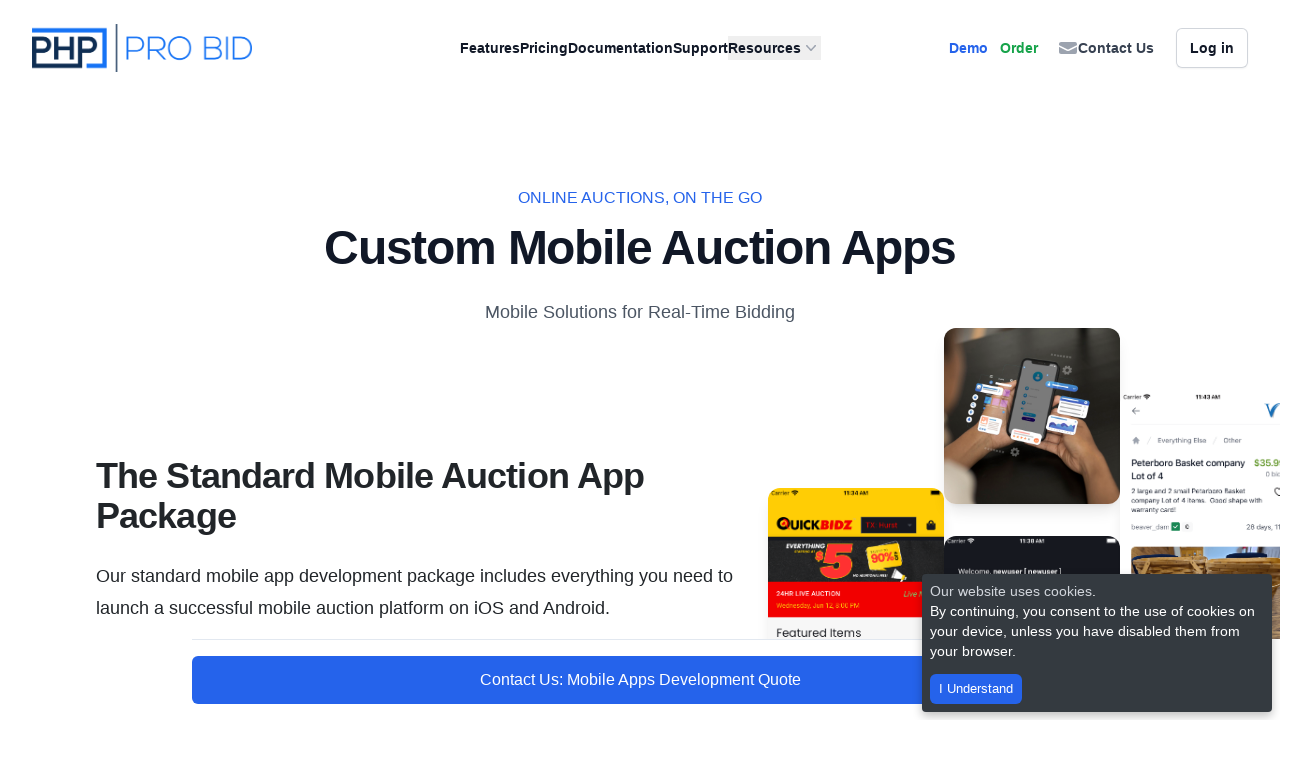

--- FILE ---
content_type: text/html; charset=UTF-8
request_url: https://www.phpprobid.com/services/mobile-apps
body_size: 12276
content:
<!DOCTYPE html>

<html dir="ltr" lang="en" class="scroll-smooth">

<head>
    <title>Custom-made Mobile Apps for Online Auctions</title>
    <meta charset="utf-8">
<meta name="robots" content="index, follow">
<meta name="description" content="Custom mobile auction apps tailored to your needs. Enjoy seamless auction experiences with real-time bidding, secure payments, and push notifications on iOS and Android. Contact us for a personalized app solution today.">
<meta name="viewport" content="width=device-width, initial-scale=1.0">
<meta http-equiv="X-UA-Compatible" content="IE=edge">

    <!-- Google Tag Manager -->
    <script>(function (w, d, s, l, i) {
            w[l] = w[l] || [];
            w[l].push({
                'gtm.start':
                    new Date().getTime(), event: 'gtm.js'
            });
            var f = d.getElementsByTagName(s)[0],
                j = d.createElement(s), dl = l != 'dataLayer' ? '&l=' + l : '';
            j.async = true;
            j.src =
                'https://www.googletagmanager.com/gtm.js?id=' + i + dl;
            f.parentNode.insertBefore(j, f);
        })(window, document, 'script', 'dataLayer', 'GTM-5BL3MF8');</script>
    <!-- End Google Tag Manager -->

    
    <!--[if lt IE 9]><link href="/css/style.ie.css" media="all" rel="stylesheet" type="text/css"><![endif]-->
<link rel="canonical" href="https://www.phpprobid.com/services/mobile-apps">
<link href="/themes/version9/assets/images/favicon.png" rel="shortcut icon" type="image/vnd.microsoft.icon">
<link rel="preload" href="/themes/version9/assets/css/bootstrap.min.css" as="style" onload="this.onload=null;this.rel='stylesheet'">
<link rel="preload" href="/css/default.min.css" as="style" onload="this.onload=null;this.rel='stylesheet'">
<script src="//unpkg.com/alpinejs" defer></script>
<link rel="stylesheet" href="/themes/version9/assets/css/tailwind.min.css?v=1735626835"  media="all" type="text/css">
<link rel="stylesheet" href="/themes/version9/assets/css/theme.min.css?v=1735561244"  media="all" type="text/css"></head>
<body>


<header x-data="{ isResourcesOpen: false, isServicesOpen: false, isMobileOpen: false, scroll: false }"
        @scroll.window="scroll = (window.pageYOffset > 0) ? true : false"
        :class="{ 'bg-white py-4 py-lg-2 border-b border-gray-100': scroll, 'bg-transparent py-6': !scroll }"
        class="fixed inset-x-0 top-0 z-50 p-6 lg:px-8 transition-all duration-500 ease-in-out">
    <!-- Desktop menu -->
    <nav class="flex items-center justify-between" aria-label="Global">
        <div class="flex lg:flex-1">
            <a href="https://www.phpprobid.com/" class="-m-1.5 p-1.5">
                <span class="sr-only">PHP Pro Bid</span>
                <img class="h-8 lg:h-12 w-auto" src="/themes/version9/assets/images/logo.png"
                     alt="PHP Pro Bid Auction Logo" width="1000" height="218">
            </a>
        </div>
        <div class="flex lg:hidden">
            <div class="au-cart-dropdown mr-2">
                
<div class="d-flex align-items-center">
    
    </div>
            </div>

            <button @click="isMobileOpen = !isMobileOpen" type="button"
                    class="-m-2.5 inline-flex items-center justify-center rounded-md p-2.5 text-gray-700">
                <span class="sr-only">Open main menu</span>
                <svg class="h-6 w-6" fill="none" viewBox="0 0 24 24" stroke-width="1.5" stroke="currentColor"
                     aria-hidden="true">
                    <path stroke-linecap="round" stroke-linejoin="round"
                          d="M3.75 6.75h16.5M3.75 12h16.5m-16.5 5.25h16.5"/>
                </svg>
            </button>
        </div>
        <div class="hidden lg:flex lg:gap-x-12">
            <a href="https://www.phpprobid.com/features" class="text-sm font-semibold leading-6 text-gray-900">Features</a>
            <a href="https://www.phpprobid.com/pricing"
               class="text-sm font-semibold leading-6 text-gray-900">Pricing</a>
            <a href="https://www.phpprobid.com/documentation/9.0"
               class="text-sm font-semibold leading-6 text-gray-900">Documentation</a>
            <a href="https://www.phpprobid.com/support"
               class="text-sm font-semibold leading-6 text-gray-900">Support</a>


            <div class="relative">
                <button @click="isResourcesOpen = !isResourcesOpen; isServicesOpen = false" type="button"
                        class="flex items-center gap-x-1 text-sm font-semibold leading-6 text-gray-900"
                        aria-expanded="false">
                    Resources
                    <svg class="h-5 w-5 flex-none text-gray-400" viewBox="0 0 20 20" fill="currentColor"
                         aria-hidden="true">
                        <path fill-rule="evenodd"
                              d="M5.23 7.21a.75.75 0 011.06.02L10 11.168l3.71-3.938a.75.75 0 111.08 1.04l-4.25 4.5a.75.75 0 01-1.08 0l-4.25-4.5a.75.75 0 01.02-1.06z"
                              clip-rule="evenodd"/>
                    </svg>
                </button>

                <!--
                  'Product' flyout menu, show/hide based on flyout menu state.

                  Entering: "transition ease-out duration-200"
                    From: "opacity-0 translate-y-1"
                    To: "opacity-100 translate-y-0"
                  Leaving: "transition ease-in duration-150"
                    From: "opacity-100 translate-y-0"
                    To: "opacity-0 translate-y-1"
                -->
                <div x-show="isResourcesOpen"
                     @mousedown.outside="isResourcesOpen = false"
                     x-transition:enter="transition ease-out duration-200"
                     x-transition:enter-start="opacity-0 translate-y-1"
                     x-transition:enter-end="opacity-100 translate-y-0"
                     x-transition:leave="transition ease-in duration-150"
                     x-transition:leave-start="opacity-100 translate-y-0"
                     x-transition:leave-end="opacity-0 translate-y-1"
                     style="display: none;"
                     class="absolute -left-8 top-full z-10 mt-3 w-screen max-w-md overflow-hidden rounded-2xl bg-white shadow-lg ring-1 ring-gray-900/5">
                    <div class="p-4">
                                                    <div class="group relative flex items-start gap-x-6 rounded-lg p-4 text-sm leading-6 hover:bg-gray-50">
                                <div class="flex h-11 w-11 flex-none items-center justify-center rounded-lg bg-gray-50 group-hover:bg-white">
                                    <svg class="h-6 w-6 text-gray-600 group-hover:text-blue-600" fill="none"
                                         viewBox="0 0 24 24" stroke-width="1.5" stroke="currentColor"
                                         aria-hidden="true">
                                        <path stroke-linecap="round" stroke-linejoin="round" d="M14.25 6.087c0-.355.186-.676.401-.959.221-.29.349-.634.349-1.003 0-1.036-1.007-1.875-2.25-1.875s-2.25.84-2.25 1.875c0 .369.128.713.349 1.003.215.283.401.604.401.959v0a.64.64 0 01-.657.643 48.39 48.39 0 01-4.163-.3c.186 1.613.293 3.25.315 4.907a.656.656 0 01-.658.663v0c-.355 0-.676-.186-.959-.401a1.647 1.647 0 00-1.003-.349c-1.036 0-1.875 1.007-1.875 2.25s.84 2.25 1.875 2.25c.369 0 .713-.128 1.003-.349.283-.215.604-.401.959-.401v0c.31 0 .555.26.532.57a48.039 48.039 0 01-.642 5.056c1.518.19 3.058.309 4.616.354a.64.64 0 00.657-.643v0c0-.355-.186-.676-.401-.959a1.647 1.647 0 01-.349-1.003c0-1.035 1.008-1.875 2.25-1.875 1.243 0 2.25.84 2.25 1.875 0 .369-.128.713-.349 1.003-.215.283-.4.604-.4.959v0c0 .333.277.599.61.58a48.1 48.1 0 005.427-.63 48.05 48.05 0 00.582-4.717.532.532 0 00-.533-.57v0c-.355 0-.676.186-.959.401-.29.221-.634.349-1.003.349-1.035 0-1.875-1.007-1.875-2.25s.84-2.25 1.875-2.25c.37 0 .713.128 1.003.349.283.215.604.401.96.401v0a.656.656 0 00.658-.663 48.422 48.422 0 00-.37-5.36c-1.886.342-3.81.574-5.766.689a.578.578 0 01-.61-.58v0z" />                                    </svg>
                                </div>
                                <div class="flex-auto">
                                    <a href="https://www.phpprobid.com/category/add-ons-themes-services"
                                       class="block font-semibold text-gray-900">
                                        Add-ons, Themes & Services                                        <span class="absolute inset-0"></span>
                                    </a>
                                    <p class="mt-1 text-gray-600">Paid features to level up your business</p>
                                </div>
                            </div>
                                                    <div class="group relative flex items-start gap-x-6 rounded-lg p-4 text-sm leading-6 hover:bg-gray-50">
                                <div class="flex h-11 w-11 flex-none items-center justify-center rounded-lg bg-gray-50 group-hover:bg-white">
                                    <svg class="h-6 w-6 text-gray-600 group-hover:text-blue-600" fill="none"
                                         viewBox="0 0 24 24" stroke-width="1.5" stroke="currentColor"
                                         aria-hidden="true">
                                        <path stroke-linecap="round" stroke-linejoin="round" d="M20.25 8.511c.884.284 1.5 1.128 1.5 2.097v4.286c0 1.136-.847 2.1-1.98 2.193-.34.027-.68.052-1.02.072v3.091l-3-3c-1.354 0-2.694-.055-4.02-.163a2.115 2.115 0 01-.825-.242m9.345-8.334a2.126 2.126 0 00-.476-.095 48.64 48.64 0 00-8.048 0c-1.131.094-1.976 1.057-1.976 2.192v4.286c0 .837.46 1.58 1.155 1.951m9.345-8.334V6.637c0-1.621-1.152-3.026-2.76-3.235A48.455 48.455 0 0011.25 3c-2.115 0-4.198.137-6.24.402-1.608.209-2.76 1.614-2.76 3.235v6.226c0 1.621 1.152 3.026 2.76 3.235.577.075 1.157.14 1.74.194V21l4.155-4.155" />                                    </svg>
                                </div>
                                <div class="flex-auto">
                                    <a href="https://www.phpprobid.com/services/custom-features-websites"
                                       class="block font-semibold text-gray-900">
                                        Custom Features and Websites                                        <span class="absolute inset-0"></span>
                                    </a>
                                    <p class="mt-1 text-gray-600">Software customizations, tailored solutions, bespoke designs</p>
                                </div>
                            </div>
                                                    <div class="group relative flex items-start gap-x-6 rounded-lg p-4 text-sm leading-6 hover:bg-gray-50">
                                <div class="flex h-11 w-11 flex-none items-center justify-center rounded-lg bg-gray-50 group-hover:bg-white">
                                    <svg class="h-6 w-6 text-gray-600 group-hover:text-blue-600" fill="none"
                                         viewBox="0 0 24 24" stroke-width="1.5" stroke="currentColor"
                                         aria-hidden="true">
                                        <path stroke-linecap="round" stroke-linejoin="round" d="M10.5 1.5H8.25A2.25 2.25 0 0 0 6 3.75v16.5a2.25 2.25 0 0 0 2.25 2.25h7.5A2.25 2.25 0 0 0 18 20.25V3.75a2.25 2.25 0 0 0-2.25-2.25H13.5m-3 0V3h3V1.5m-3 0h3m-3 18.75h3" />                                    </svg>
                                </div>
                                <div class="flex-auto">
                                    <a href="https://www.phpprobid.com/services/mobile-apps"
                                       class="block font-semibold text-gray-900">
                                        Mobile Apps                                        <span class="absolute inset-0"></span>
                                    </a>
                                    <p class="mt-1 text-gray-600">iOS and Android custom applications for mobile bidding</p>
                                </div>
                            </div>
                                            </div>
                                    </div>
            </div>
        </div>
        <div class="hidden lg:flex lg:flex-1 lg:justify-end gap-x-3 gap-y-4 items-center">
                        <a href="https://demo.phpprobid.com"
               title="Demo"
               class="inline-flex items-center rounded-md text-blue-600 px-1.5 py-2.5 text-sm font-semibold hover:text-blue-500">
                Demo</a>
            <a href="https://www.phpprobid.com/order-software"
               title="Order"
               class="inline-flex items-center rounded-md text-green-600 px-1.5 py-2.5 text-sm font-semibold hover:text-green-500">
                Order</a>

            <a href="https://www.phpprobid.com/contact"
               title="Contact Us"
               class="inline-flex items-center gap-x-1.5 rounded-md text-gray-700 pl-3.5 pr-1.5 py-2.5 text-sm font-semibold hover:text-gray-500">
                <svg xmlns="http://www.w3.org/2000/svg" viewBox="0 0 20 20" fill="currentColor"
                     class="w-5 h-5 flex-none text-gray-400">
                    <path d="M3 4a2 2 0 00-2 2v1.161l8.441 4.221a1.25 1.25 0 001.118 0L19 7.162V6a2 2 0 00-2-2H3z"/>
                    <path d="M19 8.839l-7.77 3.885a2.75 2.75 0 01-2.46 0L1 8.839V14a2 2 0 002 2h14a2 2 0 002-2V8.839z"/>
                </svg>
                Contact Us</a>
            
            <div class="au-cart-dropdown mr-4">
                
<div class="d-flex align-items-center">
    
    </div>
            </div>

                            <div class="au-links-desktop">
                        <a href="https://www.phpprobid.com/sign-in"
       title="Log in"
       class="dialog-box inline-flex items-center gap-x-1.5 rounded-md bg-white px-3.5 py-2.5 text-sm font-semibold text-gray-900 shadow-sm ring-1 ring-inset ring-gray-300 hover:bg-gray-50">
        Log in</a>


                </div>
                    </div>
    </nav>


    
    <!-- Mobile menu, show/hide based on menu open state. -->
    <div x-show="isMobileOpen" style="display: none;" class="lg:hidden" role="dialog" aria-modal="true">
        <!-- Background backdrop, show/hide based on slide-over state. -->
        <div class="fixed inset-0 z-10"></div>
        <div class="fixed inset-y-0 right-0 z-10 w-full overflow-y-auto bg-white px-6 py-6 sm:max-w-sm sm:ring-1 sm:ring-gray-900/10">
            <div class="flex items-center justify-between">
                <a href="https://www.phpprobid.com/" class="-m-1.5 p-1.5">
                    <span class="sr-only">PHP Pro Bid</span>
                    <img class="h-8 w-auto" src="/themes/version9/assets/images/logo.png" alt="">
                </a>
                <button @click="isMobileOpen = !isMobileOpen" type="button"
                        class="-m-2.5 rounded-md p-2.5 text-gray-700">
                    <span class="sr-only">Close menu</span>
                    <svg class="h-6 w-6" fill="none" viewBox="0 0 24 24" stroke-width="1.5" stroke="currentColor"
                         aria-hidden="true">
                        <path stroke-linecap="round" stroke-linejoin="round" d="M6 18L18 6M6 6l12 12"/>
                    </svg>
                </button>
            </div>
            <div class="mt-6 flow-root">
                <div class="-my-6 divide-y divide-gray-500/10">
                    <div class="space-y-2 py-6">
                        <a href="https://www.phpprobid.com/features"
                           class="-mx-3 block rounded-lg px-3 py-2 text-base font-medium leading-7 text-gray-900 hover:bg-gray-50">Features</a>
                        <a href="https://www.phpprobid.com/pricing"
                           class="-mx-3 block rounded-lg px-3 py-2 text-base font-medium leading-7 text-gray-900 hover:bg-gray-50">Pricing</a>
                        <a href="https://www.phpprobid.com/documentation/9.0"
                           class="-mx-3 block rounded-lg px-3 py-2 text-base font-medium leading-7 text-gray-900 hover:bg-gray-50">Documentation</a>
                        <a href="https://www.phpprobid.com/support"
                           class="-mx-3 block rounded-lg px-3 py-2 text-base font-medium leading-7 text-gray-900 hover:bg-gray-50">Support</a>

                        <div class="-mx-3">
                            <button type="button"
                                    class="flex w-full items-center justify-between rounded-lg py-2 pl-3 pr-3.5 text-base font-medium leading-7 text-gray-900 hover:bg-gray-50"
                                    aria-controls="disclosure-1" aria-expanded="false">
                                Resources
                                <!--
                                  Expand/collapse icon, toggle classes based on menu open state.

                                  Open: "rotate-180", Closed: ""
                                -->
                                <!--                                <svg class="h-5 w-5 flex-none" viewBox="0 0 20 20" fill="currentColor"-->
                                <!--                                     aria-hidden="true">-->
                                <!--                                    <path fill-rule="evenodd"-->
                                <!--                                          d="M5.23 7.21a.75.75 0 011.06.02L10 11.168l3.71-3.938a.75.75 0 111.08 1.04l-4.25 4.5a.75.75 0 01-1.08 0l-4.25-4.5a.75.75 0 01.02-1.06z"-->
                                <!--                                          clip-rule="evenodd"/>-->
                                <!--                                </svg>-->
                            </button>
                            <!-- 'Product' sub-menu, show/hide based on menu state. -->
                            <div class="mt-2 space-y-2" id="disclosure-1">
                                                                    <a href="https://www.phpprobid.com/category/add-ons-themes-services"
                                       class="block rounded-lg py-2 pl-6 pr-3 text-sm font-normal leading-7 text-gray-900 hover:bg-gray-50">
                                        Add-ons, Themes & Services                                    </a>
                                                                    <a href="https://www.phpprobid.com/services/custom-features-websites"
                                       class="block rounded-lg py-2 pl-6 pr-3 text-sm font-normal leading-7 text-gray-900 hover:bg-gray-50">
                                        Custom Features and Websites                                    </a>
                                                                    <a href="https://www.phpprobid.com/services/mobile-apps"
                                       class="block rounded-lg py-2 pl-6 pr-3 text-sm font-normal leading-7 text-gray-900 hover:bg-gray-50">
                                        Mobile Apps                                    </a>
                                                            </div>
                        </div>

                    </div>

                    <div class="py-6">
                        <a href="https://demo.phpprobid.com"
                           class="-mx-3 block rounded-lg px-3 py-2 text-base font-medium leading-7 text-blue-500">Demo</a>
                        <a href="https://www.phpprobid.com/order-software"
                           class="-mx-3 block rounded-lg px-3 py-2 text-base font-medium leading-7 text-green-600">Order</a>
                        <a href="https://www.phpprobid.com/contact"
                           class="-mx-3 block rounded-lg px-3 py-2 text-base font-medium leading-7 text-gray-700">Contact
                            Us</a>

                    </div>

                                            <div class="py-6 au-links-mobile">
                                <a href="https://www.phpprobid.com/sign-in"
       class="-mx-3 block rounded-lg px-3 py-2.5 text-base font-medium leading-7 text-gray-900 hover:bg-gray-50">Log
        in</a>
                        </div>
                                    </div>
            </div>
        </div>
    </div>
</header>



    <div class="relative isolate">
        <div class="py-24 sm:pt-32">
            <div class="mx-auto max-w-7xl px-6 lg:px-8">
                <!-- MAIN CONTENT -->
                <div class="relative isolate lg:pt-14">
                    <div class="absolute left-1/2 right-0 top-0 -z-10 -ml-24 transform-gpu overflow-hidden blur-3xl lg:ml-24 xl:ml-48"
                         aria-hidden="true">
                        <div class="aspect-[801/1036] w-[50.0625rem] bg-gradient-to-tr from-[#bfdbfe] to-[#3b82f6] opacity-30"
                             style="clip-path: polygon(63.1% 29.5%, 100% 17.1%, 76.6% 3%, 48.4% 0%, 44.6% 4.7%, 54.5% 25.3%, 59.8% 49%, 55.2% 57.8%, 44.4% 57.2%, 27.8% 47.9%, 35.1% 81.5%, 0% 97.7%, 39.2% 100%, 35.2% 81.4%, 97.2% 52.8%, 63.1% 29.5%)"></div>
                    </div>
                    <div class="mx-auto max-w-7xl px-6 lg:px-8">
    <div class="mx-auto max-w-4xl sm:text-center">
    <h4 class="text-base font-medium uppercase leading-7 text-blue-600 mb-3">
        Online Auctions, On the Go</h4>
    <h1 class="text-4xl font-bold tracking-tight text-gray-900 sm:text-5xl">
        Custom Mobile Auction Apps    </h1>
</div>
<h2 class="mx-auto mt-6 max-w-2xl text-lg leading-8 text-gray-600 sm:text-center">
    Mobile Solutions for Real-Time Bidding</h2>

    <div class="py-24 sm:py-32">
        <div class="mx-auto max-w-7xl lg:px-8">
            <div class="relative isolate">
                <!--                <svg class="absolute inset-x-0 top-0 -z-10 h-[64rem] w-full stroke-gray-200 [mask-image:radial-gradient(32rem_32rem_at_center,white,transparent)]"-->
                <!--                     aria-hidden="true">-->
                <!--                    <defs>-->
                <!--                        <pattern id="1f932ae7-37de-4c0a-a8b0-a6e3b4d44b84" width="200" height="200" x="50%" y="-1"-->
                <!--                                 patternUnits="userSpaceOnUse">-->
                <!--                            <path d="M.5 200V.5H200" fill="none"/>-->
                <!--                        </pattern>-->
                <!--                    </defs>-->
                <!--                    <svg x="50%" y="-1" class="overflow-visible fill-gray-50">-->
                <!--                        <path d="M-200 0h201v201h-201Z M600 0h201v201h-201Z M-400 600h201v201h-201Z M200 800h201v201h-201Z"-->
                <!--                              stroke-width="0"/>-->
                <!--                    </svg>-->
                <!--                    <rect width="100%" height="100%" stroke-width="0"-->
                <!--                          fill="url(#1f932ae7-37de-4c0a-a8b0-a6e3b4d44b84)"/>-->
                <!--                </svg>-->
                <!--                <div class="absolute left-1/2 right-0 top-0 -z-10 -ml-24 transform-gpu overflow-hidden blur-3xl lg:ml-24 xl:ml-48"-->
                <!--                     aria-hidden="true">-->
                <!--                    <div class="aspect-[801/1036] w-[50.0625rem] bg-gradient-to-tr from-[#ff80b5] to-[#9089fc] opacity-30"-->
                <!--                         style="clip-path: polygon(63.1% 29.5%, 100% 17.1%, 76.6% 3%, 48.4% 0%, 44.6% 4.7%, 54.5% 25.3%, 59.8% 49%, 55.2% 57.8%, 44.4% 57.2%, 27.8% 47.9%, 35.1% 81.5%, 0% 97.7%, 39.2% 100%, 35.2% 81.4%, 97.2% 52.8%, 63.1% 29.5%)"></div>-->
                <!--                </div>-->
                <div class="mx-auto max-w-7xl pb-10">
                    <div class="mx-auto max-w-2xl gap-x-14 lg:mx-0 lg:flex lg:max-w-none">
                        <div class="relative w-full max-w-xl lg:shrink-0 xl:max-w-2xl">
                            <h2 class="text-3xl font-bold tracking-tight sm:text-4xl">The Standard Mobile Auction App
                                Package</h2>
                            <p class="mt-6 text-lg leading-8">
                                Our standard mobile app development package includes everything you need to launch a
                                successful
                                mobile auction platform on iOS and Android.
                            </p>
                        </div>
                        <div class="mt-14 flex justify-end gap-8 sm:-mt-32 sm:justify-start sm:pl-20 lg:pl-0">
                            <div class="ml-auto w-44 flex-none space-y-8 pt-40 sm:ml-0 lg:order-last xl:order-none">
                                <div class="relative">
                                    <img src="/images/features/quickbidz-mobile-app-1-min.png"
                                         alt="Mobile App Development - Home Page"
                                         class="aspect-[750/1234] w-full rounded-xl bg-gray-900/5 object-cover shadow-lg">
                                    <div class="pointer-events-none absolute inset-0 rounded-xl ring-1 ring-inset ring-gray-900/10"></div>
                                </div>
                            </div>
                            <div class="mr-auto w-44 flex-none space-y-8 sm:mr-0 pt-0">
                                <div class="relative">
                                    <img src="/images/features/representation-user-experience-interface-design-2.jpg"
                                         alt="Mobile App Development - Interface Design"
                                         class="aspect-[750/1234] w-full rounded-xl bg-gray-900/5 object-cover shadow-lg">
                                    <div class="pointer-events-none absolute inset-0 rounded-xl ring-1 ring-inset ring-gray-900/10"></div>
                                </div>
                                <div class="relative">
                                    <img src="/images/features/quickbidz-mobile-app-members-dashboard.png"
                                         alt="Mobile App Development - Members Dashboard"
                                         class="aspect-[750/1234] w-full rounded-xl bg-gray-900/5 object-cover shadow-lg">
                                    <div class="pointer-events-none absolute inset-0 rounded-xl ring-1 ring-inset ring-gray-900/10"></div>
                                </div>
                            </div>
                            <div class="w-44 flex-none space-y-8 pt-16">
                                <div class="relative">
                                    <img src="/images/features/vinnys-auction-details-min.png"
                                         alt="Mobile App Development - Auction Details Page"
                                         class="aspect-[750/1234] w-full rounded-xl bg-gray-900/5 object-cover shadow-lg">
                                    <div class="pointer-events-none absolute inset-0 rounded-xl ring-1 ring-inset ring-gray-900/10"></div>
                                </div>
                                <!--                                <div class="relative">-->
                                <!--                                    <img src="/images/features/representation-user-experience-interface-design.jpg"-->
                                <!--                                         alt="Mobile App Development - Interface Design"-->
                                <!--                                         class="aspect-[750/1234] w-full rounded-xl bg-gray-900/5 object-cover shadow-lg">-->
                                <!--                                    <div class="pointer-events-none absolute inset-0 rounded-xl ring-1 ring-inset ring-gray-900/10"></div>-->
                                <!--                                </div>-->
                            </div>
                        </div>
                    </div>
                </div>
            </div>

                            <div class="mx-auto grid max-w-2xl grid-cols-1 gap-x-8 gap-y-16 sm:gap-y-20 lg:mx-0 lg:max-w-none lg:grid-cols-3 mb-32">
                    <div>
                        <!--                    <h2 class="text-base font-semibold leading-7 text-blue-600">Everything you need</h2>-->
                        <h3 class="text-xl font-semibold tracking-tight text-gray-900 sm:text-3xl">
                            Included Features                        </h3>
                        <p class="mt-6 text-base leading-6 text-gray-600">
                            The package includes a variety of features designed to improve bidder experience and
                        streamline the auction process:                        </p>
                    </div>
                    <dl class="col-span-2 grid grid-cols-1 gap-x-8 gap-y-8 text-base leading-6 text-gray-600 sm:grid-cols-2 lg:gap-y-10">
                                                        <div class="relative pl-9">
                                    <dt class="font-semibold text-gray-900">
                                        <svg class="absolute left-0 top-1 h-5 w-5 text-blue-500" viewBox="0 0 20 20"
                                             fill="currentColor" aria-hidden="true">
                                            <path fill-rule="evenodd"
                                                  d="M16.704 4.153a.75.75 0 01.143 1.052l-8 10.5a.75.75 0 01-1.127.075l-4.5-4.5a.75.75 0 011.06-1.06l3.894 3.893 7.48-9.817a.75.75 0 011.05-.143z"
                                                  clip-rule="evenodd"/>
                                        </svg>
                                        RESTful API                                    </dt>
                                    <dd class="mt-2">
                                        Enables the mobile app to communicate efficiently with the main website's database, ensuring data consistency and real-time updates.                                    </dd>
                                </div>
                                                            <div class="relative pl-9">
                                    <dt class="font-semibold text-gray-900">
                                        <svg class="absolute left-0 top-1 h-5 w-5 text-blue-500" viewBox="0 0 20 20"
                                             fill="currentColor" aria-hidden="true">
                                            <path fill-rule="evenodd"
                                                  d="M16.704 4.153a.75.75 0 01.143 1.052l-8 10.5a.75.75 0 01-1.127.075l-4.5-4.5a.75.75 0 011.06-1.06l3.894 3.893 7.48-9.817a.75.75 0 011.05-.143z"
                                                  clip-rule="evenodd"/>
                                        </svg>
                                        Layout                                    </dt>
                                    <dd class="mt-2">
                                        Header with app logo and fixed bottom navigation for quick access to the most important sections of the app.                                    </dd>
                                </div>
                                                            <div class="relative pl-9">
                                    <dt class="font-semibold text-gray-900">
                                        <svg class="absolute left-0 top-1 h-5 w-5 text-blue-500" viewBox="0 0 20 20"
                                             fill="currentColor" aria-hidden="true">
                                            <path fill-rule="evenodd"
                                                  d="M16.704 4.153a.75.75 0 01.143 1.052l-8 10.5a.75.75 0 01-1.127.075l-4.5-4.5a.75.75 0 011.06-1.06l3.894 3.893 7.48-9.817a.75.75 0 011.05-.143z"
                                                  clip-rule="evenodd"/>
                                        </svg>
                                        Home Page                                    </dt>
                                    <dd class="mt-2">
                                        Featured listings, carousel with adverts.                                    </dd>
                                </div>
                                                            <div class="relative pl-9">
                                    <dt class="font-semibold text-gray-900">
                                        <svg class="absolute left-0 top-1 h-5 w-5 text-blue-500" viewBox="0 0 20 20"
                                             fill="currentColor" aria-hidden="true">
                                            <path fill-rule="evenodd"
                                                  d="M16.704 4.153a.75.75 0 01.143 1.052l-8 10.5a.75.75 0 01-1.127.075l-4.5-4.5a.75.75 0 011.06-1.06l3.894 3.893 7.48-9.817a.75.75 0 011.05-.143z"
                                                  clip-rule="evenodd"/>
                                        </svg>
                                        Items Browse Page                                    </dt>
                                    <dd class="mt-2">
                                        Easily browse, search, and filter auction items.                                    </dd>
                                </div>
                                                            <div class="relative pl-9">
                                    <dt class="font-semibold text-gray-900">
                                        <svg class="absolute left-0 top-1 h-5 w-5 text-blue-500" viewBox="0 0 20 20"
                                             fill="currentColor" aria-hidden="true">
                                            <path fill-rule="evenodd"
                                                  d="M16.704 4.153a.75.75 0 01.143 1.052l-8 10.5a.75.75 0 01-1.127.075l-4.5-4.5a.75.75 0 011.06-1.06l3.894 3.893 7.48-9.817a.75.75 0 011.05-.143z"
                                                  clip-rule="evenodd"/>
                                        </svg>
                                        Categories Page                                    </dt>
                                    <dd class="mt-2">
                                        Navigate through different categories to find specific items of interest.                                    </dd>
                                </div>
                                                            <div class="relative pl-9">
                                    <dt class="font-semibold text-gray-900">
                                        <svg class="absolute left-0 top-1 h-5 w-5 text-blue-500" viewBox="0 0 20 20"
                                             fill="currentColor" aria-hidden="true">
                                            <path fill-rule="evenodd"
                                                  d="M16.704 4.153a.75.75 0 01.143 1.052l-8 10.5a.75.75 0 01-1.127.075l-4.5-4.5a.75.75 0 011.06-1.06l3.894 3.893 7.48-9.817a.75.75 0 011.05-.143z"
                                                  clip-rule="evenodd"/>
                                        </svg>
                                        User Registration / Sign in / Forgot Password                                    </dt>
                                    <dd class="mt-2">
                                        Users can use the app to create an account, sign in and reset their account password if forgotten.                                    </dd>
                                </div>
                                                            <div class="relative pl-9">
                                    <dt class="font-semibold text-gray-900">
                                        <svg class="absolute left-0 top-1 h-5 w-5 text-blue-500" viewBox="0 0 20 20"
                                             fill="currentColor" aria-hidden="true">
                                            <path fill-rule="evenodd"
                                                  d="M16.704 4.153a.75.75 0 01.143 1.052l-8 10.5a.75.75 0 01-1.127.075l-4.5-4.5a.75.75 0 011.06-1.06l3.894 3.893 7.48-9.817a.75.75 0 011.05-.143z"
                                                  clip-rule="evenodd"/>
                                        </svg>
                                        Members Dashboard                                    </dt>
                                    <dd class="mt-2">
                                        The main page a user will access after logging in.                                    </dd>
                                </div>
                                                            <div class="relative pl-9">
                                    <dt class="font-semibold text-gray-900">
                                        <svg class="absolute left-0 top-1 h-5 w-5 text-blue-500" viewBox="0 0 20 20"
                                             fill="currentColor" aria-hidden="true">
                                            <path fill-rule="evenodd"
                                                  d="M16.704 4.153a.75.75 0 01.143 1.052l-8 10.5a.75.75 0 01-1.127.075l-4.5-4.5a.75.75 0 011.06-1.06l3.894 3.893 7.48-9.817a.75.75 0 011.05-.143z"
                                                  clip-rule="evenodd"/>
                                        </svg>
                                        Address Book                                    </dt>
                                    <dd class="mt-2">
                                        Add, edit, and manage billing and delivery addresses.                                    </dd>
                                </div>
                                                            <div class="relative pl-9">
                                    <dt class="font-semibold text-gray-900">
                                        <svg class="absolute left-0 top-1 h-5 w-5 text-blue-500" viewBox="0 0 20 20"
                                             fill="currentColor" aria-hidden="true">
                                            <path fill-rule="evenodd"
                                                  d="M16.704 4.153a.75.75 0 01.143 1.052l-8 10.5a.75.75 0 01-1.127.075l-4.5-4.5a.75.75 0 011.06-1.06l3.894 3.893 7.48-9.817a.75.75 0 011.05-.143z"
                                                  clip-rule="evenodd"/>
                                        </svg>
                                        Purchasing                                    </dt>
                                    <dd class="mt-2">
                                        Place bids, Make Offer, or use the Buy Now option.                                    </dd>
                                </div>
                                                            <div class="relative pl-9">
                                    <dt class="font-semibold text-gray-900">
                                        <svg class="absolute left-0 top-1 h-5 w-5 text-blue-500" viewBox="0 0 20 20"
                                             fill="currentColor" aria-hidden="true">
                                            <path fill-rule="evenodd"
                                                  d="M16.704 4.153a.75.75 0 01.143 1.052l-8 10.5a.75.75 0 01-1.127.075l-4.5-4.5a.75.75 0 011.06-1.06l3.894 3.893 7.48-9.817a.75.75 0 011.05-.143z"
                                                  clip-rule="evenodd"/>
                                        </svg>
                                        Invoices                                    </dt>
                                    <dd class="mt-2">
                                        Browse purchased invoices, with invoice details view and link to payment.                                    </dd>
                                </div>
                                                            <div class="relative pl-9">
                                    <dt class="font-semibold text-gray-900">
                                        <svg class="absolute left-0 top-1 h-5 w-5 text-blue-500" viewBox="0 0 20 20"
                                             fill="currentColor" aria-hidden="true">
                                            <path fill-rule="evenodd"
                                                  d="M16.704 4.153a.75.75 0 01.143 1.052l-8 10.5a.75.75 0 01-1.127.075l-4.5-4.5a.75.75 0 011.06-1.06l3.894 3.893 7.48-9.817a.75.75 0 011.05-.143z"
                                                  clip-rule="evenodd"/>
                                        </svg>
                                        Current Bids                                    </dt>
                                    <dd class="mt-2">
                                        Keep track of all bids placed with this section.                                    </dd>
                                </div>
                                                            <div class="relative pl-9">
                                    <dt class="font-semibold text-gray-900">
                                        <svg class="absolute left-0 top-1 h-5 w-5 text-blue-500" viewBox="0 0 20 20"
                                             fill="currentColor" aria-hidden="true">
                                            <path fill-rule="evenodd"
                                                  d="M16.704 4.153a.75.75 0 01.143 1.052l-8 10.5a.75.75 0 01-1.127.075l-4.5-4.5a.75.75 0 011.06-1.06l3.894 3.893 7.48-9.817a.75.75 0 011.05-.143z"
                                                  clip-rule="evenodd"/>
                                        </svg>
                                        Wish List                                    </dt>
                                    <dd class="mt-2">
                                        Save favorite items to the wish list. Linked with the device and user account if logged in - for unified access on different platforms.                                    </dd>
                                </div>
                                                            <div class="relative pl-9">
                                    <dt class="font-semibold text-gray-900">
                                        <svg class="absolute left-0 top-1 h-5 w-5 text-blue-500" viewBox="0 0 20 20"
                                             fill="currentColor" aria-hidden="true">
                                            <path fill-rule="evenodd"
                                                  d="M16.704 4.153a.75.75 0 01.143 1.052l-8 10.5a.75.75 0 01-1.127.075l-4.5-4.5a.75.75 0 011.06-1.06l3.894 3.893 7.48-9.817a.75.75 0 011.05-.143z"
                                                  clip-rule="evenodd"/>
                                        </svg>
                                        Push Notifications                                    </dt>
                                    <dd class="mt-2">
                                        Get notified when outbid or an item is won. Using Google Firebase for notifications delivery.                                    </dd>
                                </div>
                                                            <div class="relative pl-9">
                                    <dt class="font-semibold text-gray-900">
                                        <svg class="absolute left-0 top-1 h-5 w-5 text-blue-500" viewBox="0 0 20 20"
                                             fill="currentColor" aria-hidden="true">
                                            <path fill-rule="evenodd"
                                                  d="M16.704 4.153a.75.75 0 01.143 1.052l-8 10.5a.75.75 0 01-1.127.075l-4.5-4.5a.75.75 0 011.06-1.06l3.894 3.893 7.48-9.817a.75.75 0 011.05-.143z"
                                                  clip-rule="evenodd"/>
                                        </svg>
                                        Invoices Payment                                    </dt>
                                    <dd class="mt-2">
                                        Secure transactions through PayPal.                                    </dd>
                                </div>
                                                            <div class="relative pl-9">
                                    <dt class="font-semibold text-gray-900">
                                        <svg class="absolute left-0 top-1 h-5 w-5 text-blue-500" viewBox="0 0 20 20"
                                             fill="currentColor" aria-hidden="true">
                                            <path fill-rule="evenodd"
                                                  d="M16.704 4.153a.75.75 0 01.143 1.052l-8 10.5a.75.75 0 01-1.127.075l-4.5-4.5a.75.75 0 011.06-1.06l3.894 3.893 7.48-9.817a.75.75 0 011.05-.143z"
                                                  clip-rule="evenodd"/>
                                        </svg>
                                        Delete User Account                                    </dt>
                                    <dd class="mt-2">
                                        Complies with app store requirements, allowing users to delete their accounts easily.                                    </dd>
                                </div>
                                                </dl>
                </div>
                            <div class="mx-auto grid max-w-2xl grid-cols-1 gap-x-8 gap-y-16 sm:gap-y-20 lg:mx-0 lg:max-w-none lg:grid-cols-3 mb-32">
                    <div>
                        <!--                    <h2 class="text-base font-semibold leading-7 text-blue-600">Everything you need</h2>-->
                        <h3 class="text-xl font-semibold tracking-tight text-gray-900 sm:text-3xl">
                            Deployment                        </h3>
                        <p class="mt-6 text-base leading-6 text-gray-600">
                            We handle the development, set up, testing, compliance, and all updates of the auction app:                        </p>
                    </div>
                    <dl class="col-span-2 grid grid-cols-1 gap-x-8 gap-y-8 text-base leading-6 text-gray-600 sm:grid-cols-2 lg:gap-y-10">
                                                        <div class="relative pl-9">
                                    <dt class="font-semibold text-gray-900">
                                        <svg class="absolute left-0 top-1 h-5 w-5 text-blue-500" viewBox="0 0 20 20"
                                             fill="currentColor" aria-hidden="true">
                                            <path fill-rule="evenodd"
                                                  d="M16.704 4.153a.75.75 0 01.143 1.052l-8 10.5a.75.75 0 01-1.127.075l-4.5-4.5a.75.75 0 011.06-1.06l3.894 3.893 7.48-9.817a.75.75 0 011.05-.143z"
                                                  clip-rule="evenodd"/>
                                        </svg>
                                        iOS Mobile App                                    </dt>
                                    <dd class="mt-2">
                                        Set up and deployed on the App Store for easy access by Apple users.                                    </dd>
                                </div>
                                                            <div class="relative pl-9">
                                    <dt class="font-semibold text-gray-900">
                                        <svg class="absolute left-0 top-1 h-5 w-5 text-blue-500" viewBox="0 0 20 20"
                                             fill="currentColor" aria-hidden="true">
                                            <path fill-rule="evenodd"
                                                  d="M16.704 4.153a.75.75 0 01.143 1.052l-8 10.5a.75.75 0 01-1.127.075l-4.5-4.5a.75.75 0 011.06-1.06l3.894 3.893 7.48-9.817a.75.75 0 011.05-.143z"
                                                  clip-rule="evenodd"/>
                                        </svg>
                                        Android Mobile App                                    </dt>
                                    <dd class="mt-2">
                                        Set up and installed on the Play Store for seamless availability to Android users.                                    </dd>
                                </div>
                                                            <div class="relative pl-9">
                                    <dt class="font-semibold text-gray-900">
                                        <svg class="absolute left-0 top-1 h-5 w-5 text-blue-500" viewBox="0 0 20 20"
                                             fill="currentColor" aria-hidden="true">
                                            <path fill-rule="evenodd"
                                                  d="M16.704 4.153a.75.75 0 01.143 1.052l-8 10.5a.75.75 0 01-1.127.075l-4.5-4.5a.75.75 0 011.06-1.06l3.894 3.893 7.48-9.817a.75.75 0 011.05-.143z"
                                                  clip-rule="evenodd"/>
                                        </svg>
                                        Conversion of Logos, Screenshots, and Icons                                    </dt>
                                    <dd class="mt-2">
                                        We handle the conversion of all visual assets, ensuring they meet the specific requirements of the App Store.                                    </dd>
                                </div>
                                                            <div class="relative pl-9">
                                    <dt class="font-semibold text-gray-900">
                                        <svg class="absolute left-0 top-1 h-5 w-5 text-blue-500" viewBox="0 0 20 20"
                                             fill="currentColor" aria-hidden="true">
                                            <path fill-rule="evenodd"
                                                  d="M16.704 4.153a.75.75 0 01.143 1.052l-8 10.5a.75.75 0 01-1.127.075l-4.5-4.5a.75.75 0 011.06-1.06l3.894 3.893 7.48-9.817a.75.75 0 011.05-.143z"
                                                  clip-rule="evenodd"/>
                                        </svg>
                                        Firebase                                    </dt>
                                    <dd class="mt-2">
                                        Account creation and setup for handling push notifications on mobile devices.                                     </dd>
                                </div>
                                                            <div class="relative pl-9">
                                    <dt class="font-semibold text-gray-900">
                                        <svg class="absolute left-0 top-1 h-5 w-5 text-blue-500" viewBox="0 0 20 20"
                                             fill="currentColor" aria-hidden="true">
                                            <path fill-rule="evenodd"
                                                  d="M16.704 4.153a.75.75 0 01.143 1.052l-8 10.5a.75.75 0 01-1.127.075l-4.5-4.5a.75.75 0 011.06-1.06l3.894 3.893 7.48-9.817a.75.75 0 011.05-.143z"
                                                  clip-rule="evenodd"/>
                                        </svg>
                                        Compliance with App Store Guidelines                                    </dt>
                                    <dd class="mt-2">
                                        Ensuring the app adheres to all App Store guidelines and requirements for a smooth approval process.                                    </dd>
                                </div>
                                                            <div class="relative pl-9">
                                    <dt class="font-semibold text-gray-900">
                                        <svg class="absolute left-0 top-1 h-5 w-5 text-blue-500" viewBox="0 0 20 20"
                                             fill="currentColor" aria-hidden="true">
                                            <path fill-rule="evenodd"
                                                  d="M16.704 4.153a.75.75 0 01.143 1.052l-8 10.5a.75.75 0 01-1.127.075l-4.5-4.5a.75.75 0 011.06-1.06l3.894 3.893 7.48-9.817a.75.75 0 011.05-.143z"
                                                  clip-rule="evenodd"/>
                                        </svg>
                                        Testing                                    </dt>
                                    <dd class="mt-2">
                                        Conduct thorough testing using TestFlight for iOS (and Android testing upon request) to identify and resolve any issues before the app goes live.                                    </dd>
                                </div>
                                                </dl>
                </div>
                            <div class="mx-auto grid max-w-2xl grid-cols-1 gap-x-8 gap-y-16 sm:gap-y-20 lg:mx-0 lg:max-w-none lg:grid-cols-3 mb-32">
                    <div>
                        <!--                    <h2 class="text-base font-semibold leading-7 text-blue-600">Everything you need</h2>-->
                        <h3 class="text-xl font-semibold tracking-tight text-gray-900 sm:text-3xl">
                            Additional Functionalities and Modules                        </h3>
                        <p class="mt-6 text-base leading-6 text-gray-600">
                            Looking for more? We offer additional functionalities and custom options to tailor your mobile app to your needs. Contact us for a personalized quote on the following modules:                        </p>
                    </div>
                    <dl class="col-span-2 grid grid-cols-1 gap-x-8 gap-y-8 text-base leading-6 text-gray-600 sm:grid-cols-2 lg:gap-y-10">
                                                        <div class="relative pl-9">
                                    <dt class="font-semibold text-gray-900">
                                        <svg class="absolute left-0 top-1 h-5 w-5 text-blue-500" viewBox="0 0 20 20"
                                             fill="currentColor" aria-hidden="true">
                                            <path fill-rule="evenodd"
                                                  d="M16.704 4.153a.75.75 0 01.143 1.052l-8 10.5a.75.75 0 01-1.127.075l-4.5-4.5a.75.75 0 011.06-1.06l3.894 3.893 7.48-9.817a.75.75 0 011.05-.143z"
                                                  clip-rule="evenodd"/>
                                        </svg>
                                        Shopping Cart                                    </dt>
                                    <dd class="mt-2">
                                        Enhance user experience with a convenient shopping cart feature.                                    </dd>
                                </div>
                                                            <div class="relative pl-9">
                                    <dt class="font-semibold text-gray-900">
                                        <svg class="absolute left-0 top-1 h-5 w-5 text-blue-500" viewBox="0 0 20 20"
                                             fill="currentColor" aria-hidden="true">
                                            <path fill-rule="evenodd"
                                                  d="M16.704 4.153a.75.75 0 01.143 1.052l-8 10.5a.75.75 0 01-1.127.075l-4.5-4.5a.75.75 0 011.06-1.06l3.894 3.893 7.48-9.817a.75.75 0 011.05-.143z"
                                                  clip-rule="evenodd"/>
                                        </svg>
                                        Payment Gateways                                    </dt>
                                    <dd class="mt-2">
                                        Integrate Stripe and other gateways (such as Apple & Google Pay) as additional payment options.                                    </dd>
                                </div>
                                                            <div class="relative pl-9">
                                    <dt class="font-semibold text-gray-900">
                                        <svg class="absolute left-0 top-1 h-5 w-5 text-blue-500" viewBox="0 0 20 20"
                                             fill="currentColor" aria-hidden="true">
                                            <path fill-rule="evenodd"
                                                  d="M16.704 4.153a.75.75 0 01.143 1.052l-8 10.5a.75.75 0 01-1.127.075l-4.5-4.5a.75.75 0 011.06-1.06l3.894 3.893 7.48-9.817a.75.75 0 011.05-.143z"
                                                  clip-rule="evenodd"/>
                                        </svg>
                                        Sellers Module                                    </dt>
                                    <dd class="mt-2">
                                        This feature enables the creation and management of listings, along with providing camera access for instant picture uploads.                                    </dd>
                                </div>
                                                            <div class="relative pl-9">
                                    <dt class="font-semibold text-gray-900">
                                        <svg class="absolute left-0 top-1 h-5 w-5 text-blue-500" viewBox="0 0 20 20"
                                             fill="currentColor" aria-hidden="true">
                                            <path fill-rule="evenodd"
                                                  d="M16.704 4.153a.75.75 0 01.143 1.052l-8 10.5a.75.75 0 01-1.127.075l-4.5-4.5a.75.75 0 011.06-1.06l3.894 3.893 7.48-9.817a.75.75 0 011.05-.143z"
                                                  clip-rule="evenodd"/>
                                        </svg>
                                        Feedback Section                                    </dt>
                                    <dd class="mt-2">
                                        Allow users to leave and view feedback for better community interaction.                                    </dd>
                                </div>
                                                </dl>
                </div>
            
            <div class="mx-auto max-w-2xl lg:mx-0 lg:max-w-none mb-24">
                <h3 class="text-xl font-semibold tracking-tight text-gray-900 sm:text-3xl">
                    Plus, any other custom features that you require.
                </h3>
            </div>


            <div class="mx-auto max-w-2xl lg:max-w-none">
                <h3 class="text-lg font-medium leading-8 text-gray-900">Technologies we use</h3>
                <div class="mx-auto mt-6 grid grid-cols-4 items-center gap-x-8 gap-y-10 sm:grid-cols-6 sm:gap-x-10 lg:mx-0 lg:grid-cols-5">
                                                <img class="col-span-2 max-h-12 w-full object-contain object-left lg:col-span-1"
                                 src="/images/logos/reactjs.png" alt="React.JS"
                                 width="158" height="48">
                                                    <img class="col-span-2 max-h-12 w-full object-contain object-left lg:col-span-1"
                                 src="/images/logos/capacitorjs.png" alt="Capacitor"
                                 width="158" height="48">
                                                    <img class="col-span-2 max-h-12 w-full object-contain object-left lg:col-span-1"
                                 src="/images/logos/tailwind-css.svg" alt="Tailwind CSS"
                                 width="158" height="48">
                                                    <img class="col-span-2 max-h-12 w-full object-contain object-left lg:col-span-1"
                                 src="/images/logos/headlessui.png" alt="HeadlessUI"
                                 width="158" height="48">
                                                    <img class="col-span-2 max-h-12 w-full object-contain object-left lg:col-span-1"
                                 src="/images/logos/firebase.png" alt="Google Firebase"
                                 width="158" height="48">
                                        </div>
            </div>
        </div>
    </div>
</div>

</div>
</div>
</div>
</div>

<div class="max-w-4xl mx-auto py-4 px-8 lg:px-0">
    <p class="text-base leading-6 text-gray-600">
        Ready to enhance your auction platform with a custom mobile app? Contact us today to get started or to receive a
        personalized quote tailored to your needs.
    </p>
</div>
<div class="bg-white sticky bottom-0 w-full mb-16">
    <div class="max-w-4xl mx-auto border-t border-slate-200 py-4 px-8 lg:px-0">
        <a href="https://www.phpprobid.com/contact/?query_type=custom&message=Ref: Mobile Apps Development Quote"
           class="flex w-full items-center justify-center rounded-md bg-blue-600 px-8 py-3 text-base font-medium text-white hover:bg-blue-700 focus:outline-none focus:ring-2 focus:ring-blue-500 focus:ring-offset-2 focus:ring-offset-gray-50">
            Contact Us: Mobile Apps Development Quote</a>
    </div>
</div>

<!--<div class="mx-auto max-w-7xl px-6 lg:px-8">-->
<!--    <div>-->

                </div>
            </div>
        </div>
    </div>

<!-- FOOTER -->
<footer class="bg-gray-900" aria-labelledby="footer-heading">
    <h2 id="footer-heading" class="sr-only">Footer</h2>
    <div class="mx-auto max-w-7xl px-6 py-12 lg:px-8 lg:py-16">
        <div class="pb-8 xl:grid xl:grid-cols-4 xl:gap-8">
            <div>
                
<h3 class="text-sm font-semibold leading-6 text-white">Product</h3>
<ul role="list" class="mt-6 space-y-4">
            <li>
            <a href="https://www.phpprobid.com/features"
               class="text-sm leading-6 text-gray-300 hover:text-white">
                Features</a>
        </li>
            <li>
            <a href="https://www.phpprobid.com/pricing"
               class="text-sm leading-6 text-gray-300 hover:text-white">
                Pricing</a>
        </li>
            <li>
            <a href="https://www.phpprobid.com/requirements"
               class="text-sm leading-6 text-gray-300 hover:text-white">
                Requirements</a>
        </li>
    </ul>


                <div class="text-gray-400 text-sm tracking-tight mt-4">
                    Latest Version: 9.2<br>
<!--                    Released: 6 Nov. 2024-->
                </div>
            </div>
            <div class="mt-10 md:mt-0">
                
<h3 class="text-sm font-semibold leading-6 text-white">Resources</h3>
<ul role="list" class="mt-6 space-y-4">
            <li>
            <a href="https://www.phpprobid.com/documentation/9.0"
               class="text-sm leading-6 text-gray-300 hover:text-white">
                Documentation [V9.2]</a>
        </li>
            <li>
            <a href="https://www.phpprobid.com/support"
               class="text-sm leading-6 text-gray-300 hover:text-white">
                Support</a>
        </li>
            <li>
            <a href="https://www.phpprobid.com/category/add-ons-themes-services"
               class="text-sm leading-6 text-gray-300 hover:text-white">
                Add-ons, Themes & Services</a>
        </li>
            <li>
            <a href="https://www.phpprobid.com/services/custom-features-websites"
               class="text-sm leading-6 text-gray-300 hover:text-white">
                Custom Features and Websites</a>
        </li>
            <li>
            <a href="https://www.phpprobid.com/documentation/8.4/multilanguage/translations-pack"
               class="text-sm leading-6 text-gray-300 hover:text-white">
                Translations Pack</a>
        </li>
            <li>
            <a href="https://www.phpprobid.com/articles"
               class="text-sm leading-6 text-gray-300 hover:text-white">
                Articles</a>
        </li>
    </ul>

            </div>
            <div class="mt-10 md:mt-0">
                
<h3 class="text-sm font-semibold leading-6 text-white">Company</h3>
<ul role="list" class="mt-6 space-y-4">
            <li>
            <a href="https://www.phpprobid.com/about"
               class="text-sm leading-6 text-gray-300 hover:text-white">
                About</a>
        </li>
            <li>
            <a href="https://www.phpprobid.com/contact"
               class="text-sm leading-6 text-gray-300 hover:text-white">
                Contact Us</a>
        </li>
            <li>
            <a href="https://www.phpprobid.com/clients"
               class="text-sm leading-6 text-gray-300 hover:text-white">
                Clients</a>
        </li>
    </ul>

            </div>
            <div class="mt-12 xl:mt-0">
                <!-- ADD [ MOD:- CURRENCY SELECTOR ] -->
                                    <h3 class="text-sm font-semibold text-white">Currency</h3>
<form action="https://www.phpprobid.com/services/mobile-apps" class="mt-4 sm:max-w-xs" method="post">
    <fieldset class="mt-4 w-full">
        <label for="currency" class="sr-only">Currency</label>
        <div class="relative mt-1.5">
            <select id="currency" name="selected_currency" rel="nofollow"
                    onchange="this.form.submit();"
                    class="block w-full min-w-0 appearance-none rounded-md border-0 bg-slate-200 px-3 py-1.5 text-base text-black shadow-sm ring-1 ring-inset ring-white/10 placeholder:text-gray-500 focus:ring-2 focus:ring-inset focus:ring-blue-500 sm:w-64 sm:text-sm sm:leading-6 xl:w-full">
                                    <option value="GBP" selected>GBP</option>
                                    <option value="EUR" >EUR</option>
                                    <option value="USD" >USD</option>
                            </select>
            <div class="pointer-events-none absolute inset-y-0 right-0 flex items-center px-2">
                <svg class="h-4 w-4 text-black" viewBox="0 0 20 20" fill="currentColor"
                     aria-hidden="true">
                    <path fill-rule="evenodd"
                          d="M5.23 7.21a.75.75 0 011.06.02L10 11.168l3.71-3.938a.75.75 0 111.08 1.04l-4.25 4.5a.75.75 0 01-1.08 0l-4.25-4.5a.75.75 0 01.02-1.06z"
                          clip-rule="evenodd"/>
                </svg>
            </div>
        </div>
    </fieldset>
</form>
                                <!-- ./ADD [ MOD:- CURRENCY SELECTOR ] -->
            </div>
        </div>
        
        <div class="border-t border-gray-700 pt-8 lg:flex lg:items-center lg:justify-between xl:mt-0">
            
<div>
    <h3 class="text-sm font-semibold leading-6 text-white">Subscribe to our newsletter</h3>
    <p class="mt-2 text-sm leading-6 text-gray-300">
        Get release info & dates for every new version, recent bug fixes, ecommerce news, and special
        offers.
    </p>
</div>

<div id="newsletter-subscription-box-wrapper">
    <form id="form-newsletter-subscription"
      class="mt-4"
      method="POST" action="https://www.phpprobid.com/app/async/newsletter-subscription">

    <input type="hidden" name="csrf" value="77ec492a61e2ea85db33e4da435bdefed9eb86bf" >

    <div class="sm:flex sm:max-w-md lg:mt-0 lg:mb-3">
                <label for="name" class="hpt">name</label>                 <input type="text" name="name" value="" autocomplete="off" class="form-control input-medium hpt" id="name">                     <label for="email" class="hpt">email</label>                 <input type="text" name="email" value="" autocomplete="off" class="form-control input-medium hpt" id="email">                                      <input type="text" name="email_fld" value="" class="w-full min-w-0 appearance-none rounded-md border-0 bg-white/5 px-3 py-1.5 text-base text-white shadow-sm ring-1 ring-inset ring-white/10 placeholder:text-gray-500 focus:ring-2 focus:ring-inset focus:ring-blue-500 sm:w-64 sm:text-sm sm:leading-6 xl:w-full" placeholder="Enter your Email Address">                                     <div class="mt-4 sm:ml-4 sm:mt-0 mt-sm-0 sm:flex-shrink-0">
                     <input type="submit" name="submit" value="Subscribe" class="flex w-full items-center justify-center rounded-md bg-blue-600 px-3 py-2 text-sm font-semibold text-white shadow-sm hover:bg-blue-500 focus-visible:outline focus-visible:outline-2 focus-visible:outline-offset-2 focus-visible:outline-blue-500">                 </div>
                        </div>
    <div class="text-sm">
            </div>
</form>


</div>

<!-- async form -->



        </div>
                <div class="mt-8 border-t border-gray-700 pt-8 md:flex md:items-center md:justify-between">
            <div class="flex space-x-6 md:order-3">
                <a href="https://www.facebook.com/phpprobid" target="_blank" class="text-gray-400 hover:text-gray-300">
                    <span class="sr-only">Facebook</span>
                    <svg class="h-6 w-6" fill="currentColor" viewBox="0 0 24 24" aria-hidden="true">
                        <path fill-rule="evenodd"
                              d="M22 12c0-5.523-4.477-10-10-10S2 6.477 2 12c0 4.991 3.657 9.128 8.438 9.878v-6.987h-2.54V12h2.54V9.797c0-2.506 1.492-3.89 3.777-3.89 1.094 0 2.238.195 2.238.195v2.46h-1.26c-1.243 0-1.63.771-1.63 1.562V12h2.773l-.443 2.89h-2.33v6.988C18.343 21.128 22 16.991 22 12z"
                              clip-rule="evenodd"/>
                    </svg>
                </a>
                <a href="https://x.com/phpprobid" target="_blank" class="text-gray-400 hover:text-gray-300">
                    <span class="sr-only">X</span>
                    <svg class="h-6 w-6" fill="currentColor" viewBox="0 0 24 24" aria-hidden="true">
                        <path d="M8.29 20.251c7.547 0 11.675-6.253 11.675-11.675 0-.178 0-.355-.012-.53A8.348 8.348 0 0022 5.92a8.19 8.19 0 01-2.357.646 4.118 4.118 0 001.804-2.27 8.224 8.224 0 01-2.605.996 4.107 4.107 0 00-6.993 3.743 11.65 11.65 0 01-8.457-4.287 4.106 4.106 0 001.27 5.477A4.072 4.072 0 012.8 9.713v.052a4.105 4.105 0 003.292 4.022 4.095 4.095 0 01-1.853.07 4.108 4.108 0 003.834 2.85A8.233 8.233 0 012 18.407a11.616 11.616 0 006.29 1.84"/>
                    </svg>
                </a>
            </div>

            <nav class="mt-6 sm:mt-0 -mb-6 sm:columns-2 sm:flex sm:justify-center sm:space-x-8 md:order-2" aria-label="Footer">
                <div class="pb-6">
                    <a href="https://www.phpprobid.com/license"
                       class="text-sm leading-6 text-gray-300 hover:text-white">EULA</a>
                </div>
                <div class="pb-6">
                    <a href="https://www.phpprobid.com/privacy"
                       class="text-sm leading-6 text-gray-300 hover:text-white">Privacy</a>
                </div>
            </nav>

            <p class="mt-8 text-sm leading-5 text-gray-400 md:order-1 md:mt-0">
                &copy;2026 Online Ventures Software & CodeCube SRL.
            </p>
        </div>
    </div>
</footer>

<!-- /FOOTER -->


<!-- cookie usage confirmation helper -->

<div class="cookie-usage">
    <div class="flex justify-between items-center lg:block">
        <div class="lg:mb-3">
            <div>
                <a class="text-gray-300" href="https://www.phpprobid.com/privacy">Our website uses cookies</a>.
            </div>
            <div class="hidden lg:block">
                By continuing, you consent to the use of cookies on your device, unless you have disabled them from your
                browser.
            </div>
        </div>
        <div>
            <button class="btn btn-sm bg-blue-600 hover:bg-blue-500 text-white btn-cookie-confirm">I Understand</button>
        </div>
    </div>
</div>

<div class="loading-modal"></div>


<!-- client side scripts [loaded in bootstrap] -->
<script
			  src="https://code.jquery.com/jquery-3.6.0.min.js"
			  integrity="sha256-/xUj+3OJU5yExlq6GSYGSHk7tPXikynS7ogEvDej/m4="
			  crossorigin="anonymous"></script>
<script type="text/javascript" src="/js/jquery-migrate-3.0.0.min.js"></script>
<script src="/js/feather.min.js" type="text/javascript"></script>
<script>feather.replace();</script>
<script type="text/javascript" src="/js/popper.min.js"></script>
<script type="text/javascript" src="/js/bootstrap.min.js"></script>
<script type="text/javascript" src="/js/masonry.pkgd.min.js"></script>
<script type="text/javascript" src="/js/bootbox.min.js"></script>
<script type="text/javascript" src="/js/slick/slick.min.js"></script>
<script type="text/javascript" src="/js/magnific-popup/jquery.magnific-popup.js"></script>
<script type="text/javascript">
                    var baseUrl = "";
                    var paths = {};
                    var modRewrite = true;
                    paths.calculatePostage = "https://www.phpprobid.com/listings/listing/calculate-postage";
                    paths.quickNavigation = "https://www.phpprobid.com/admin/index/quick-navigation";
                    var msgs = {};
                    msgs.close = "Close";
                    msgs.cancel = "Cancel";
                    msgs.ok = "OK";
                    msgs.pleaseWait = "Please wait ...";
                    
                    msgs.confirmThisAction = "Please confirm this action.";
                    var slickAutoplay = true;
                    var slickAutoplaySpeed = 3000;
                </script>
<script type="text/javascript" src="/js/cookie.js"></script>
<script src="/js/functions.js?v=1701682392" type="text/javascript"></script>
<script src="/js/global.js?v=1709571353" type="text/javascript"></script>
<script src="/js/mods.js?v=1705385419" type="text/javascript"></script>
<script src="/themes/version9/assets/js/theme.min.js?v=1710518907" type="text/javascript"></script>
<script type="text/javascript">
        $("#form-newsletter-subscription").formAsync({
            wrapper: "#newsletter-subscription-box-wrapper",
            submitElementValue: "Please wait..."
        });
    </script>

                        <script type="text/javascript">
                            $('.btn-cookie-confirm').on('click', function() {
                                $.cookie('SLfk3AfkCookieUsage', '1', {path: '/', expires: 30});
                                $('.cookie-usage').remove();
                            });
                        </script>
<!-- Google Tag Manager (noscript) -->
<noscript>
    <iframe src="https://www.googletagmanager.com/ns.html?id=GTM-5BL3MF8"
            height="0" width="0" style="display:none;visibility:hidden"></iframe>
</noscript>
<!-- End Google Tag Manager (noscript) -->

</body>
</html>


--- FILE ---
content_type: text/css
request_url: https://www.phpprobid.com/css/default.min.css
body_size: 6162
content:
.navbar-nav{-webkit-flex-direction:row;-moz-flex-direction:row;-ms-flex-direction:row;flex-direction:row}.table caption{padding:.75rem;caption-side:top}.table .size-large{width:36%}.table .size-medium{width:24%}.table .size-small{width:18%}.table .size-mini{width:12%}.table .size-tiny{width:4%}.table .size-actions{width:18%}.table .size-min-large{min-width:360px}.table .size-min-medium{min-width:240px}.table .size-min-small{min-width:160px}.table .size-min-mini{min-width:105px}.table .size-min-tiny{min-width:45px}.table .td-sm{font-weight:400!important;font-size:85%}@media (max-width:1199.98px){.table-responsive .table{min-width:1024px}}@media (min-width:1200px){.table .size-large{width:360px}.table .size-medium{width:240px}.table .size-small{width:160px}.table .size-mini{width:105px}.table .size-tiny{width:45px}.table .size-actions{width:160px}}.feather{width:16px;height:16px;vertical-align:text-bottom}.feather.feather-lg{width:24px;height:24px}.feather.feather-sm,small .feather{width:14px;height:14px}.nowrap{white-space:nowrap}textarea.textarea-code{font-family:Monaco,Consolas,monospace;font-size:12px;line-height:1.2;background-color:#faf8cc}.well-scrollable{max-height:300px;overflow-y:scroll}.alert .feather{vertical-align:text-top;width:24px;height:24px}.payment-box{border-bottom:1px dotted #eeeff0}.carousel-control-next,.carousel-control-prev{width:5%}@media (min-width:768px){.carousel-control-next,.carousel-control-prev{bottom:auto;margin-top:180px}}.carousel-control-next .glyphicon,.carousel-control-prev .glyphicon{font-size:24px;color:#000}body.loading{overflow:hidden}.loading-modal{display:none;position:fixed;z-index:5000;top:0;left:0;height:100%;width:100%;background-color:rgba(255,255,255,.6);background-image:url(../img/svg-loaders/oval.svg);background-size:75px 75px;background-repeat:no-repeat;background-position:50% 50%}body.loading .loading-modal{display:block}.form-check{padding-top:calc(.375rem + 1px)}.form-control.form-check-input{height:auto}@media (min-width:1200px){.col-form-label{flex:0 1 225px}.col-form-input{flex:1;max-width:100%}}.form-inline{flex-flow:nowrap}input[type=checkbox],input[type=radio]{width:auto}.has-icons{position:relative;display:inline-block}.has-icons.has-icons-block{display:block!important}.has-icons .icon-left,.has-icons .icon-right{position:absolute;top:10px}.has-icons .icon-left:hover,.has-icons .icon-right:hover{cursor:pointer}.has-icons .icon-left{left:10px}.has-icons .icon-right{right:10px}.has-icons .has-icon-left{padding-left:34px}.has-icons .has-icon-right{padding-right:34px}.form-purchase-confirm{width:100%;max-width:310px}.form-sign-in{width:100%;max-width:420px}.bootbox-body .form-sign-in{max-width:100%}.form-label-group{position:relative;margin-bottom:1rem}.form-label-group>input{height:auto;padding:.75rem}.form-label-group>label{padding:.75rem;position:absolute;top:0;left:0;display:block;width:100%;margin-bottom:0;line-height:1.5;color:#343a40;border:1px solid transparent;border-radius:.25rem;transition:all .1s ease-in-out}.form-label-group input::-webkit-input-placeholder{color:transparent}.form-label-group input:-ms-input-placeholder{color:transparent}.form-label-group input::-ms-input-placeholder{color:transparent}.form-label-group input::-moz-placeholder{color:transparent}.form-label-group input::placeholder{color:transparent}.form-label-group input:not(:placeholder-shown){padding-top:1.25rem;padding-bottom:.25rem}.form-label-group input:not(:placeholder-shown)~label{padding-top:.25rem;padding-bottom:.25rem;font-size:12px;color:#777}@supports (-ms-ime-align:auto){.form-label-group>label{display:none}.form-label-group input::-ms-input-placeholder{color:#777}}@media all and (-ms-high-contrast:none),(-ms-high-contrast:active){.form-label-group>label{display:none}.form-label-group input:-ms-input-placeholder{color:#777}}.bq{background-color:rgba(108,117,125,.1);border-left:5px solid #6c757d;padding:1rem}.bq.bq-info{background-color:rgba(0,123,255,.1);border-left-color:#007bff}.bq.bq-success{background-color:rgba(40,167,69,.1);border-left-color:#28a745}.bq.bq-danger{background-color:rgba(220,53,69,.1);border-left-color:#dc3545}.dl-variable{max-width:600px;overflow:auto}.dl-variable dt{float:left;clear:left;font-size:95%;color:#343a40}.dl-variable dt .feather{width:14px;height:14px;color:#6c757d}.dl-variable dt span:after{content:":"}.dl-variable dd{display:table-cell;padding-left:.5rem;padding-bottom:.25rem}.dl-variable.dl-condensed{font-size:90%;margin-bottom:0}.dl-variable.dl-condensed dt{padding-right:.25rem}.dl-variable.dl-condensed dd{display:inherit;padding-bottom:0;margin-bottom:0}.dl-lg dt .feather{width:24px;height:24px}.dl-lg dd{font-size:1rem}.dl-indented dt{margin-top:.5rem;margin-bottom:.5rem}.dl-indented dd{margin-left:.5rem;margin-bottom:.25rem}@media (min-width:1200px){.dl-flex dt{flex:0 1 225px}.dl-flex dd{flex:1;max-width:100%}}.buttons-sticky-bottom{position:-webkit-sticky;position:sticky;background-color:#fff;padding:.75rem 0;border-top:1px solid #dee2e6;bottom:0;width:100%}@media (max-width:1199.98px){.buttons-sticky-bottom{overflow-x:scroll;overflow-y:hidden;white-space:nowrap}.buttons-sticky-bottom button{display:inline-block}}.cart-dropdown>.btn::after,.form-sticky-buttons .buttons-sticky-bottom{display:none}.cookie-usage{width:100%;bottom:0;position:fixed;z-index:2}.input-default,.input-large,.input-medium,.input-mini,.input-small,.input-tiny,.input-xlarge{display:inline-block;max-width:100%}@media (min-width:576px){.form-inline .input-tiny,.input-tiny,.navbar-form .input-tiny{width:60px}.form-inline .input-mini,.input-mini,.navbar-form .input-mini{width:90px}.form-inline .input-small,.input-small,.navbar-form .input-small{width:125px}.form-inline .input-default,.input-default,.navbar-form .input-default{width:200px}.form-inline .input-medium,.input-medium,.navbar-form .input-medium{width:270px}.form-inline .input-large,.input-large,.navbar-form .input-large{width:400px}.form-inline .input-xlarge,.input-xlarge,.navbar-form .input-xlarge{width:500px}}.text-sm{font-size:90%}.text-lg{font-size:120%}.text-bold{font-weight:600}.text-buyout{color:#0062cc}.dl-cart-totals>dd a,.text-classified{color:#343a40}.text-under-reserve{color:#bd2130}.text-over-reserve{color:#1e7e34}.text-red{color:#d32535}.text-green{color:#23923d}.text-blue{color:#006fe6}.text-gold{color:#fbc404}.text-orange{color:#ff9600}.text-black{color:#000}.btn-blue{color:#fff;background-color:#007bff!important;border-color:#007bff}.btn-blue:hover{color:#fff;background-color:#006fe6;border-color:#006fe6}.btn-green{color:#fff;background-color:#00a651!important;border-color:#008d45}.btn-green:hover,.btn-red{color:#fff;background-color:#007338;border-color:#004f27}.btn-red{background-color:#d42020;border-color:#d42020}.btn-red:hover{color:#fff;background-color:#a81919;border-color:#9f1818}.btn-gold{color:#846e20;background-color:#fcd036;border-color:#fcd036}.btn-gold:hover{color:#846e20;background-color:#fbc404;border-color:#f1bc04}.btn-black{color:#fff;background-color:#303641;border-color:#252a32}.btn-black:hover{color:#fff;background-color:#1a1e24;border-color:#0b0d0f}.btn-orange{color:#fff;background-color:#ff9600;border-color:#ff9600}.btn-orange:hover{color:#fff;background-color:#cc7800;border-color:#c27200}.btn-default{color:#212529;background-color:#eeeff0;border-color:#eeeff0}.btn-default:hover{color:#212529;background-color:#d7dbdf;border-color:#d7dbdf}.btn.btn-sm .feather{width:14px;height:14px}.btn.btn-icon{position:relative;text-align:left!important}.btn.btn-icon .feather,.btn.btn-icon i{position:absolute;right:.75rem;top:.7rem}.btn-blue.btn-icon i{background-color:#005cbf;border-left-color:#005cbf}.btn-green.btn-icon i{background-color:#007d3d;border-left-color:#007d3d}.btn-red.btn-icon i{background-color:#b11b1b;border-left-color:#b11b1b}.btn-gold.btn-icon i{background-color:#fbc70e;border-left-color:#fbc70e}.btn-black.btn-icon i{background-color:#1f232a;border-left-color:#1f232a}.btn-orange.btn-icon i{background-color:#e68700;border-color:#e68700}.btn-default.btn-icon i{background-color:#ebebeb}.btn-primary.btn-icon i{background-color:#006fe6}.btn-secondary.btn-icon i{background-color:#468fb8}.btn-success.btn-icon i{background-color:#4bad4b}.btn-warning.btn-icon i{background-color:#f29b20}.btn-danger.btn-icon i{background-color:#da3430}.btn-info.btn-icon i{background-color:#35bde5}.star-yellow{color:#fdd017}.star-green{color:#41a317}.star-blue{color:#0074f0}.star-red{color:#e42217}.star-gold{color:#d4a017}.img-xs{width:24px}.img-sm{width:64px}.img-md{width:96px}.img-lg{width:128px}.jq-thumb,.jq-thumbs{overflow:hidden}.jq-thumb{float:left;padding:.5rem;margin:.5rem 0;border:1px solid #eeeff0;border-radius:.25rem;text-align:center}.jq-thumb .jq-thumb-delete{margin-top:1rem;text-align:center;cursor:pointer;display:block}.jq-thumb+.jq-thumb{margin-left:.5rem}.datetimepicker-input,.element-date{cursor:pointer;background-color:#fafafa!important}.language-dropdown .btn,.user-dropdown .btn{background-color:transparent}.cart-dropdown>.btn:focus,.cart-dropdown>.btn:hover,.language-dropdown .btn:focus,.language-dropdown .btn:hover,.user-dropdown .btn:focus,.user-dropdown .btn:hover{box-shadow:none}.language-dropdown .dropdown-item,.user-dropdown .dropdown-item{padding:.125rem 1rem}.cart-dropdown .feather{width:18px;height:18px}.cart-dropdown>.btn{background-color:transparent}.cart-dropdown .dropdown-menu{width:400px;padding:1rem}@media (max-width:575.98px){.cart-dropdown .dropdown-menu{width:100%}}.cart-dropdown .cart-box .feather{color:#0b0b0b;height:15px;width:15px}.cart-dropdown .cart-box+.cart-box{border-top:1px solid #dee2e6;margin-top:1rem;padding-top:1rem}.cart-dropdown .cart-item+.cart-item{margin-top:.5rem}.cart-dropdown .cart-total{border-top:1px solid #e7ebef}.cart-dropdown .media{font-size:85%}.form-checkout .cart-dropdown{border-bottom:1px solid #edf1f5;padding-bottom:.9rem;margin-bottom:.9rem}.dl-cart-totals{margin-bottom:0}.dl-cart-totals>dd{font-size:.925rem;margin-bottom:.25rem;text-align:right}.dl-cart-totals .col-total{font-size:1.4em;margin-top:.5rem}.dl-cart-totals .calculate-shipping{text-align:left;margin-top:.75rem}.dl-cart-totals .calculate-shipping>div{border-top:1px solid #edf1f5;border-bottom:1px solid #edf1f5;padding:.75rem 0}.dl-cart-totals .calculate-shipping dt{font-weight:400;font-size:90%}.dl-cart-totals .form-check{padding-top:0}.jq-rs-slider .jq-slide .slide-center{display:table;margin:0 auto}.jq-loading-slider .jq-slide.hidden{display:none}.video-js{width:100%}.product-attribute-element .col-form-label{padding-top:0;padding-bottom:.25rem}.badge{font-size:85%;font-weight:500;white-space:normal;text-align:left}.badge-text{color:#000}.badge-slim{font-weight:400}.badge-open{color:#fff;background-color:#259b40}.badge-closed{color:#fff;background-color:#da2839}.badge-scheduled{color:#fff;background-color:#0056b3}.badge-preferred{color:#fff;background-color:#1486ff}.badge-verified{color:#fff;background-color:#2990ff}.badge-live-mode{color:#fff;background-color:#b51f2e}.badge-account-mode{color:#fff;background-color:#005dc2}.badge-store-info{color:#fff;background-color:#6c757d}.badge-seller{color:#fff;background-color:#007bff}.badge-buyer{color:#fff;background-color:#dc3545}.badge-draft,.dropdown-item.hover{background-color:#f8f9fa}.badge-pending{color:#fff;background-color:#80808d}.badge-declined{color:#fff;background-color:#b51f2e}.badge-withdrawn{color:#fff;background-color:#c99700}.badge-product{color:#fff;background-color:#007bff}.badge-classified{color:#fff;background-color:#a31c29}.badge-auction{color:#fff;background-color:#28a745}.badge-activity-bids{color:#fff;background-color:#30c853}.badge-activity-offers{color:#fff;background-color:#fd7e14}.badge-activity-sales{color:#fff;background-color:#2990ff}.badge-listin-site{color:#fff;background-color:#2b60de}.badge-listin-store{color:#fff;background-color:#1200a2}.badge-listin-both{color:#fff;background-color:#de2a60}.badge-homepage-featured{color:#fff;background-color:#19692c}.badge-category-featured{color:#fff;background-color:#a71d2a}.badge-offer{color:#fff;background-color:#1f9f50}.badge-counter{color:#fff;background-color:#830f03}.badge-blue{color:#fff;background-color:#007bff}.badge-green{color:#fff;background-color:#28a745}.badge-red{color:#fff;background-color:#dc3545}.badge-gold{color:#75611c;background-color:#fcd036}.badge-black{color:#fff;background-color:#303641}.badge-orange{color:#fff;background-color:#ff9600}.table-sale>caption{margin-bottom:0;padding:1px 0 5px}.table-sale>thead>tr>th{border-bottom:1px dotted #ddd;padding:5px 5px 5px 0}.table-sale>tbody>tr>td{border-top:0 none;padding:5px 5px 5px 0}.dropdown-item span{padding-top:1px;padding-bottom:2px;color:#343a40;background-color:#eeeff0}.dropdown-item.hover{color:#16181b}.sidebar-search .nav-item>a{display:block;font-weight:500;color:#333}.sidebar-search .nav-dropdown+.nav-dropdown{margin-top:.75rem;padding-top:.5rem;border-top:1px dotted #e9edf1}.sidebar-search .nav-dropdown-toggle{padding-bottom:.25rem}.sidebar-search .nav-item>ul{padding:0;max-height:20rem;overflow-y:auto}.sidebar-search .form-check{padding-top:0}.invoice-billing-headline{padding:.75rem;font-weight:700;font-size:1.1rem;border-bottom:1px solid #dee2e6}.invoice-billing-content,.invoice-billing-logo{padding:.75rem}@media print{.tab-content>.tab-pane{opacity:1!important}.print-only,.tab-content>.tab-pane{display:block!important}.no-print{display:none!important}a:link:after,a:visited:after{display:none;content:""}.img-thumbnail{padding:0;width:75%;border:0}.slick-arrow{display:none!important}}@media screen{.print-only{display:none}}.loading .selectize-input::after{display:inline-block;width:22px;height:22px;background-image:url(../img/svg-loaders/tail-spin.svg);background-size:20px 20px;background-repeat:no-repeat;vertical-align:middle;margin-left:4px}.maintenance-mode{display:flex;flex-direction:column;justify-content:center;width:500px;min-height:100vh;margin:auto}.maintenance-mode .content{text-align:center}.maintenance-mode .content img{width:150px}@media (max-width:767.98px){.maintenance-mode{width:100%;padding-left:15px;padding-right:15px}}.fees-total{padding-top:.5rem;font-size:1.4rem!important}@font-face{font-family:"Glyphicons Halflings";src:url(../fonts/glyphicons-halflings-regular.eot);src:url(../fonts/glyphicons-halflings-regular.eot?#iefix)format("embedded-opentype"),url(../fonts/glyphicons-halflings-regular.woff2)format("woff2"),url(../fonts/glyphicons-halflings-regular.woff)format("woff"),url(../fonts/glyphicons-halflings-regular.ttf)format("truetype"),url(../fonts/glyphicons-halflings-regular.svg#glyphicons_halflingsregular)format("svg")}.glyphicon{position:relative;top:1px;display:inline-block;font-family:"Glyphicons Halflings";font-style:normal;font-weight:400;line-height:1;-webkit-font-smoothing:antialiased;-moz-osx-font-smoothing:grayscale}.glyphicon-asterisk:before{content:"*"}.glyphicon-plus:before{content:"+"}.glyphicon-eur:before,.glyphicon-euro:before{content:"€"}.glyphicon-minus:before{content:"−"}.glyphicon-cloud:before{content:"☁"}.glyphicon-envelope:before{content:"✉"}.glyphicon-pencil:before{content:"✏"}.glyphicon-glass:before{content:""}.glyphicon-music:before{content:""}.glyphicon-search:before{content:""}.glyphicon-heart:before{content:""}.glyphicon-star:before{content:""}.glyphicon-star-empty:before{content:""}.glyphicon-user:before{content:""}.glyphicon-film:before{content:""}.glyphicon-th-large:before{content:""}.glyphicon-th:before{content:""}.glyphicon-th-list:before{content:""}.glyphicon-ok:before{content:""}.glyphicon-remove:before{content:""}.glyphicon-zoom-in:before{content:""}.glyphicon-zoom-out:before{content:""}.glyphicon-off:before{content:""}.glyphicon-signal:before{content:""}.glyphicon-cog:before{content:""}.glyphicon-trash:before{content:""}.glyphicon-home:before{content:""}.glyphicon-file:before{content:""}.glyphicon-time:before{content:""}.glyphicon-road:before{content:""}.glyphicon-download-alt:before{content:""}.glyphicon-download:before{content:""}.glyphicon-upload:before{content:""}.glyphicon-inbox:before{content:""}.glyphicon-play-circle:before{content:""}.glyphicon-repeat:before{content:""}.glyphicon-refresh:before{content:""}.glyphicon-list-alt:before{content:""}.glyphicon-lock:before{content:""}.glyphicon-flag:before{content:""}.glyphicon-headphones:before{content:""}.glyphicon-volume-off:before{content:""}.glyphicon-volume-down:before{content:""}.glyphicon-volume-up:before{content:""}.glyphicon-qrcode:before{content:""}.glyphicon-barcode:before{content:""}.glyphicon-tag:before{content:""}.glyphicon-tags:before{content:""}.glyphicon-book:before{content:""}.glyphicon-bookmark:before{content:""}.glyphicon-print:before{content:""}.glyphicon-camera:before{content:""}.glyphicon-font:before{content:""}.glyphicon-bold:before{content:""}.glyphicon-italic:before{content:""}.glyphicon-text-height:before{content:""}.glyphicon-text-width:before{content:""}.glyphicon-align-left:before{content:""}.glyphicon-align-center:before{content:""}.glyphicon-align-right:before{content:""}.glyphicon-align-justify:before{content:""}.glyphicon-list:before{content:""}.glyphicon-indent-left:before{content:""}.glyphicon-indent-right:before{content:""}.glyphicon-facetime-video:before{content:""}.glyphicon-picture:before{content:""}.glyphicon-map-marker:before{content:""}.glyphicon-adjust:before{content:""}.glyphicon-tint:before{content:""}.glyphicon-edit:before{content:""}.glyphicon-share:before{content:""}.glyphicon-check:before{content:""}.glyphicon-move:before{content:""}.glyphicon-step-backward:before{content:""}.glyphicon-fast-backward:before{content:""}.glyphicon-backward:before{content:""}.glyphicon-play:before{content:""}.glyphicon-pause:before{content:""}.glyphicon-stop:before{content:""}.glyphicon-forward:before{content:""}.glyphicon-fast-forward:before{content:""}.glyphicon-step-forward:before{content:""}.glyphicon-eject:before{content:""}.glyphicon-chevron-left:before{content:""}.glyphicon-chevron-right:before{content:""}.glyphicon-plus-sign:before{content:""}.glyphicon-minus-sign:before{content:""}.glyphicon-remove-sign:before{content:""}.glyphicon-ok-sign:before{content:""}.glyphicon-question-sign:before{content:""}.glyphicon-info-sign:before{content:""}.glyphicon-screenshot:before{content:""}.glyphicon-remove-circle:before{content:""}.glyphicon-ok-circle:before{content:""}.glyphicon-ban-circle:before{content:""}.glyphicon-arrow-left:before{content:""}.glyphicon-arrow-right:before{content:""}.glyphicon-arrow-up:before{content:""}.glyphicon-arrow-down:before{content:""}.glyphicon-share-alt:before{content:""}.glyphicon-resize-full:before{content:""}.glyphicon-resize-small:before{content:""}.glyphicon-exclamation-sign:before{content:""}.glyphicon-gift:before{content:""}.glyphicon-leaf:before{content:""}.glyphicon-fire:before{content:""}.glyphicon-eye-open:before{content:""}.glyphicon-eye-close:before{content:""}.glyphicon-warning-sign:before{content:""}.glyphicon-plane:before{content:""}.glyphicon-calendar:before{content:""}.glyphicon-random:before{content:""}.glyphicon-comment:before{content:""}.glyphicon-magnet:before{content:""}.glyphicon-chevron-up:before{content:""}.glyphicon-chevron-down:before{content:""}.glyphicon-retweet:before{content:""}.glyphicon-shopping-cart:before{content:""}.glyphicon-folder-close:before{content:""}.glyphicon-folder-open:before{content:""}.glyphicon-resize-vertical:before{content:""}.glyphicon-resize-horizontal:before{content:""}.glyphicon-hdd:before{content:""}.glyphicon-bullhorn:before{content:""}.glyphicon-bell:before{content:""}.glyphicon-certificate:before{content:""}.glyphicon-thumbs-up:before{content:""}.glyphicon-thumbs-down:before{content:""}.glyphicon-hand-right:before{content:""}.glyphicon-hand-left:before{content:""}.glyphicon-hand-up:before{content:""}.glyphicon-hand-down:before{content:""}.glyphicon-circle-arrow-right:before{content:""}.glyphicon-circle-arrow-left:before{content:""}.glyphicon-circle-arrow-up:before{content:""}.glyphicon-circle-arrow-down:before{content:""}.glyphicon-globe:before{content:""}.glyphicon-wrench:before{content:""}.glyphicon-tasks:before{content:""}.glyphicon-filter:before{content:""}.glyphicon-briefcase:before{content:""}.glyphicon-fullscreen:before{content:""}.glyphicon-dashboard:before{content:""}.glyphicon-paperclip:before{content:""}.glyphicon-heart-empty:before{content:""}.glyphicon-link:before{content:""}.glyphicon-phone:before{content:""}.glyphicon-pushpin:before{content:""}.glyphicon-usd:before{content:""}.glyphicon-gbp:before{content:""}.glyphicon-sort:before{content:""}.glyphicon-sort-by-alphabet:before{content:""}.glyphicon-sort-by-alphabet-alt:before{content:""}.glyphicon-sort-by-order:before{content:""}.glyphicon-sort-by-order-alt:before{content:""}.glyphicon-sort-by-attributes:before{content:""}.glyphicon-sort-by-attributes-alt:before{content:""}.glyphicon-unchecked:before{content:""}.glyphicon-expand:before{content:""}.glyphicon-collapse-down:before{content:""}.glyphicon-collapse-up:before{content:""}.glyphicon-log-in:before{content:""}.glyphicon-flash:before{content:""}.glyphicon-log-out:before{content:""}.glyphicon-new-window:before{content:""}.glyphicon-record:before{content:""}.glyphicon-save:before{content:""}.glyphicon-open:before{content:""}.glyphicon-saved:before{content:""}.glyphicon-import:before{content:""}.glyphicon-export:before{content:""}.glyphicon-send:before{content:""}.glyphicon-floppy-disk:before{content:""}.glyphicon-floppy-saved:before{content:""}.glyphicon-floppy-remove:before{content:""}.glyphicon-floppy-save:before{content:""}.glyphicon-floppy-open:before{content:""}.glyphicon-credit-card:before{content:""}.glyphicon-transfer:before{content:""}.glyphicon-cutlery:before{content:""}.glyphicon-header:before{content:""}.glyphicon-compressed:before{content:""}.glyphicon-earphone:before{content:""}.glyphicon-phone-alt:before{content:""}.glyphicon-tower:before{content:""}.glyphicon-stats:before{content:""}.glyphicon-sd-video:before{content:""}.glyphicon-hd-video:before{content:""}.glyphicon-subtitles:before{content:""}.glyphicon-sound-stereo:before{content:""}.glyphicon-sound-dolby:before{content:""}.glyphicon-sound-5-1:before{content:""}.glyphicon-sound-6-1:before{content:""}.glyphicon-sound-7-1:before{content:""}.glyphicon-copyright-mark:before{content:""}.glyphicon-registration-mark:before{content:""}.glyphicon-cloud-download:before{content:""}.glyphicon-cloud-upload:before{content:""}.glyphicon-tree-conifer:before{content:""}.glyphicon-tree-deciduous:before{content:""}.glyphicon-cd:before{content:""}.glyphicon-save-file:before{content:""}.glyphicon-open-file:before{content:""}.glyphicon-level-up:before{content:""}.glyphicon-copy:before{content:""}.glyphicon-paste:before{content:""}.glyphicon-alert:before{content:""}.glyphicon-equalizer:before{content:""}.glyphicon-king:before{content:""}.glyphicon-queen:before{content:""}.glyphicon-pawn:before{content:""}.glyphicon-bishop:before{content:""}.glyphicon-knight:before{content:""}.glyphicon-baby-formula:before{content:""}.glyphicon-tent:before{content:"⛺"}.glyphicon-blackboard:before{content:""}.glyphicon-bed:before{content:""}.glyphicon-apple:before{content:""}.glyphicon-erase:before{content:""}.glyphicon-hourglass:before{content:"⌛"}.glyphicon-lamp:before{content:""}.glyphicon-duplicate:before{content:""}.glyphicon-piggy-bank:before{content:""}.glyphicon-scissors:before{content:""}.glyphicon-bitcoin:before,.glyphicon-btc:before,.glyphicon-xbt:before{content:""}.glyphicon-jpy:before,.glyphicon-yen:before{content:"¥"}.glyphicon-rub:before,.glyphicon-ruble:before{content:"₽"}.glyphicon-scale:before{content:""}.glyphicon-ice-lolly:before{content:""}.glyphicon-ice-lolly-tasted:before{content:""}.glyphicon-education:before{content:""}.glyphicon-option-horizontal:before{content:""}.glyphicon-option-vertical:before{content:""}.glyphicon-menu-hamburger:before{content:""}.glyphicon-modal-window:before{content:""}.glyphicon-oil:before{content:""}.glyphicon-grain:before{content:""}.glyphicon-sunglasses:before{content:""}.glyphicon-text-size:before{content:""}.glyphicon-text-color:before{content:""}.glyphicon-text-background:before{content:""}.glyphicon-object-align-top:before{content:""}.glyphicon-object-align-bottom:before{content:""}.glyphicon-object-align-horizontal:before{content:""}.glyphicon-object-align-left:before{content:""}.glyphicon-object-align-vertical:before{content:""}.glyphicon-object-align-right:before{content:""}.glyphicon-triangle-right:before{content:""}.glyphicon-triangle-left:before{content:""}.glyphicon-triangle-bottom:before{content:""}.glyphicon-triangle-top:before{content:""}.glyphicon-console:before{content:""}.glyphicon-superscript:before{content:""}.glyphicon-subscript:before{content:""}.glyphicon-menu-left:before{content:""}.glyphicon-menu-right:before{content:""}.glyphicon-menu-down:before{content:""}.glyphicon-menu-up:before{content:""}

--- FILE ---
content_type: text/css
request_url: https://www.phpprobid.com/themes/version9/assets/css/theme.min.css?v=1735561244
body_size: 2789
content:
.btn-paypal{color:#fff;background-color:#007fbf!important;border-color:#007fbf}.btn-paypal:hover{color:#fff;background-color:#006ea6;border-color:#006ea6}.downloads-box{background-color:#f8f8f8;border-top:1px solid #f0f0f0;border-bottom:1px solid #f0f0f0;padding:6px 0 0;max-height:194px;overflow:scroll;margin-bottom:6px}.subscription-details{padding-left:8px;margin-top:4px}.subscription-active{font-size:85%;color:#006614}.subscription-expired{font-size:85%;color:#9d1203}.hosting-email-notification,.hosting-username{padding-left:8px;font-size:85%;color:#b71503}.hosting-email-notification{color:#5e5e5e}select.form-control option:disabled{color:#ccc}.badge-default{background-color:#ccc}.badge-programmer{color:#fff}.badge-staff{background-color:#4a8f4a;color:#fff}.badge-priority-critical{background-color:#e10000;color:#fff}.badge-priority-high{background-color:#ea8f00;color:#fff}.badge-priority-standard{background-color:#58a854;color:#fff}.badge-paid{color:#fff;background-color:#728c00}.badge-live-mode,.badge-programmer{background-color:#57a957}.badge-priority-low{background-color:#50a8e6;color:#fff}.badge-quoted{color:#fff;background-color:#2b60de}.badge-custom-id{background-color:#e8e8e8;color:#222}.badge-ovuser{color:#fff;background-color:#41ab17}.badge-prkuser{color:#fff;background-color:#147ce6}.currency-selector-dropdown .feather{width:18px;height:18px}.currency-selector-dropdown>.btn{background-color:transparent}.currency-selector-dropdown>.btn:focus,.currency-selector-dropdown>.btn:hover{box-shadow:none}.currency-selector-dropdown .dropdown-menu{width:200px;padding-left:1rem;padding-right:1rem;font-size:90%}@media (max-width:575.98px){.currency-selector-dropdown .dropdown-menu{width:100%}}.currency-selector-dropdown .dropdown-menu .badge{width:40px}.original-price{font-size:90%;color:#777;font-weight:300;font-style:italic;text-decoration:line-through;margin-right:.5rem}.current-price-column{display:flex;flex-direction:column}.current-price-column-reverse{display:flex;flex-direction:column-reverse}.current-price-column-reverse .original-price{margin-right:0}.yearly-subscription{font-size:90%!important;font-weight:400!important}.max-width-740{max-width:740px}.max-width-850{max-width:850px}@media (max-width:1199.98px){.max-width-850{width:100%}}a .short-description{color:#555}.word-wrap{word-wrap:break-word}.table .size-mini{width:115px}.well{padding:1.25rem 1rem;background-color:#f8f9fa}.ticket-headline{padding:.5rem .5rem .7rem;background-color:#fcfcfc;-webkit-border-radius:3px;border-radius:3px;background-clip:padding-box;margin-bottom:2.5rem;font-weight:500!important}.display-custom-5{font-size:1.2rem}.display-custom-4{font-size:1.4rem}.display-custom-3{font-size:1.7rem}.doc-img{position:relative;display:block}.doc-img .img-thumbnail{width:80%}@media (max-width:767.98px){.doc-img .img-thumbnail{width:100%;max-width:100%}}.doc-img.large .img-thumbnail{max-width:100%;width:100%}.doc-img.large .roll:before{content:""}.doc-img span.roll{background:center center no-repeat #fff;height:100%;position:absolute;text-align:center;line-height:24px;width:100%;z-index:10;opacity:0}.doc-img .roll:before{content:"";font-family:FontAwesome;font-style:normal;font-weight:400;text-decoration:inherit;color:#444;font-size:24px;position:absolute;top:12px;left:12px}.bundled-products .form-check-label{display:block}.custom-section-documentation h4,.custom-section-documentation h5{margin-bottom:1rem;padding-bottom:.5rem;border-bottom:1px solid #eeeff0!important;font-weight:600}.custom-section-documentation h5{padding-bottom:.4rem;border-bottom:1px solid #f5f6f7!important;margin-top:1.9rem}.custom-section-documentation h6{font-size:1.1rem;margin-top:1.6rem;margin-bottom:1rem;font-weight:600}.w-300{max-width:300px}.w-350{max-width:450px}@media (max-width:991.98px){.w-350{max-width:100%}}.img-fluid{width:100%}#print-area{color-adjust:exact;-webkit-print-color-adjust:exact;print-color-adjust:exact}@media print{#print-area,#print-area .table td,#print-area .table th{font-size:1.2rem}#print-area .h2{font-size:2.5rem;font-weight:700}#print-area .h5{font-size:1.8rem;font-weight:600}#print-area .bg-light{background-color:#eeeff0!important}#print-area .invoice-billing-headline{font-size:1.4rem}#print-area .table .size-mini{width:140px}}.dl-indented.dl-condensed{font-size:85%;margin-bottom:0}.dl-indented.dl-condensed dt{padding-right:.25rem;margin-bottom:0}.dl-indented.dl-condensed dd{display:inherit;padding-bottom:0;margin-bottom:0}.theme-style{font-size:.925rem}.theme-style a{color:#2563eb}.theme-style a:hover{color:#3b82f6}.theme-style p{margin-bottom:.75rem}.theme-style ol,.theme-style ul{display:block;list-style-type:disc;margin:0 0 1em;padding-left:40px}.theme-style ol{list-style-type:decimal}.theme-style ol ol,.theme-style ol ul,.theme-style ul ol,.theme-style ul ul{list-style-type:circle;padding-left:20px;margin-top:1em;margin-bottom:1em}.theme-style ol ol,.theme-style ul ol{list-style-type:lower-roman}.theme-style .list-standard{padding-left:15px}.theme-style .list-standard li{margin-bottom:.15rem}.theme-style .h4,.theme-style .h5,.theme-style .h6,.theme-style h4,.theme-style h5,.theme-style h6{font-weight:500}.theme-style .h1,.theme-style .h2,.theme-style .h3,.theme-style .h4,.theme-style .h5,.theme-style .h6,.theme-style h1,.theme-style h2,.theme-style h3,.theme-style h4,.theme-style h5,.theme-style h6{margin-bottom:.6rem}.theme-style .h3,.theme-style h3{font-size:1.8rem}.theme-style .h4,.theme-style h4{margin-top:1.5rem;font-size:1.5rem}.theme-style .h5,.theme-style h5{margin-top:1rem;font-size:1.35rem}.theme-style .h6,.theme-style h6{font-size:1.1rem}.theme-style .headline{font-weight:600;margin-bottom:1rem}.theme-style .headline.border-bottom{padding-bottom:.5rem;border-bottom:1px solid #eeeff0!important}.theme-style .headline.uppercase{text-transform:uppercase}.hpt{opacity:0;position:absolute;top:0;left:0;height:0;width:0;z-index:-1}.form-inline{gap:5px}.btn{font-size:.875rem;line-height:1.25rem;border-radius:.375rem}.btn img,.btn svg{display:inline}.btn.btn-sm,small.short-description{font-size:.825rem}.form-group{margin-bottom:0}.form-control{font-size:.875rem;line-height:1.5rem;border-radius:.375rem}.btn-group .dropdown-item{font-size:.875rem;line-height:1.25rem;padding:.05rem 1rem}.badge{font-size:.775rem;font-weight:400}.form-check-label{display:block;font-size:.875rem;margin-top:1px}.table{font-size:.875rem;background-color:#fff}.table thead th{vertical-align:top}.table .thead-light th{background-color:#fff!important}.table caption{font-size:.775rem;text-align:center}.table.table-sale caption{text-align:left}.table .form-check{padding-top:0}.table .form-check-label{margin-top:0}.headline{font-weight:600}.headline.border-bottom{padding-bottom:.5rem;border-bottom:1px solid #eeeff0!important}.headline.uppercase{text-transform:uppercase}h1.headline{font-size:2.5rem}h2.headline{font-size:2rem}h3.headline{font-size:1.75rem}h4.headline{font-size:1.5rem}h5.headline{font-size:1.25rem}h6.headline{font-size:1rem}.headline,dl.row{margin-bottom:1rem}.message-board dt{border-bottom:1px solid #eeeff0;padding-bottom:4px}.members-dl dt,.message-board dt,.message-board dt .badge{font-size:.975rem;font-weight:500}.message-board dt small{font-size:.875rem}.message-board dd{font-size:.925rem;line-height:1.4}.members-dl dd,.ticket-description{font-size:.95rem;line-height:1.4}.alert{font-size:.875rem;padding-left:.75rem;padding-right:.75rem}.sticky{z-index:5}.bootstrap-datetimepicker-widget .collapse{visibility:visible}.text-buyout{color:#0b0b0b}.form-purchase-confirm{max-width:none}.modal-header{padding-left:1.75rem;padding-right:1.75rem}.modal-header .modal-title{font-size:1.25rem;font-weight:500}.btn-default{background-color:#f7f7f7}.bundled-products .form-check-input{margin-top:.4rem}.managed-vps iframe{width:100%!important}.jumbotron{padding:0;font-size:1.1rem;background-color:transparent;margin-bottom:1.5rem!important;border-radius:0}.doc-img{margin-bottom:1rem;border-color:#f3f4f6!important}.navbar{padding:0;gap:10px 5px}.payment-box{display:block;margin-bottom:.75rem;cursor:pointer}.payment-box .payment-logo{max-width:150px}.payment-box+.payment-box{margin-top:.75rem}.form-payment .cart-summary{position:sticky;top:25px}.form-payment .payment-description{font-size:1rem}.form-payment .buttons-sticky-bottom{background-color:transparent}.Stripe .sr-field-error{margin-top:6px;margin-left:12px}.Stripe button{margin-top:8px}.carousel{margin-bottom:200px}.carousel-indicators{margin:0;bottom:-150px}.carousel-indicators [data-target]{background-color:transparent;width:120px;height:120px;border-top:none;border-bottom:none;margin:0}.carousel-indicators [data-target] img{border:0}.carousel-indicators [data-target]:not(.active){opacity:.75}#scrollToBottom{position:fixed;bottom:20px;right:20px;background-color:#333;color:#fff;padding:10px 15px;border:0;cursor:pointer;opacity:.7;transition:opacity .2s ease-in-out}#scrollToBottom:hover,#snackbar.active{opacity:1}.cart-dropdown .media{font-size:1rem}.qty-sm .form-control{height:2rem;border-color:#f3f4f6;width:80px}.qty-sm .has-icons{margin-top:-4px}.qty-sm .has-icons .feather{color:#9ca3af}.qty-sm .has-icons .icon-left,.qty-sm .has-icons .icon-right{top:8px}.btn-light{background-color:#f8f9fa!important}.cookie-usage{width:350px;bottom:8px;right:8px;position:fixed;z-index:20;box-shadow:0 4px 10px rgba(0,0,0,.25)!important;border-radius:4px;padding:8px;background-color:#343a40;color:#fff;font-size:.85rem}@media (max-width:575.98px){.cookie-usage{width:calc(100% - 16px)}}.p-padding p{padding-bottom:.75rem!important}#snackbar{background-color:#fff;opacity:0;transition:opacity 1s ease-out}

--- FILE ---
content_type: text/javascript
request_url: https://www.phpprobid.com/js/mods.js?v=1705385419
body_size: 601
content:
/**
 * @version 7.5
 */
$(function () {
    $(".doc-img .roll")
        .hover(function () {
                // ON MOUSE OVER SET OPACITY TO 40%
                $(this).stop().animate({
                    opacity: .4
                }, "fast");
            },
            function () {
                //ON MOUSE OUT SET OPACITY BACK TO 0
                $(this).stop().animate({
                    opacity: 0
                }, "slow");
            });

    $('.doc-img').click(function (e) {
        e.preventDefault();

        $(this).toggleClass('large');
    });

    /* jquery table rows filter */
    $('.ul-filter').keyup(function () {
        var rex = new RegExp($(this).val(), 'i');
        var menu = $(this).closest('ul');

        menu.find('.searchable').hide();
        var matches = menu.find('.searchable a').filter(function () {
            return rex.test($(this).text());
        });

        $(matches).each(function() {
            var el = $(this).closest('li');

            el.show();
            el.parents('.searchable').show();
            el.find('.searchable').show();
        });
    });

    $('.jq-alert-box').on('click', function (e) {
        e.preventDefault();

        var message = $(this).attr('data-message');
        bootbox.alert(message);
    });

    $('#btn-view-purchases').on('click', function (e) {
        e.preventDefault();
        $('#view-purchases').toggle();
    })
});

// $(document).ready(function(e) {
//     $('.btn-loading-disabled').prop('disabled', false).removeClass('btn-loading-disabled');
// });

--- FILE ---
content_type: image/svg+xml
request_url: https://www.phpprobid.com/images/logos/tailwind-css.svg
body_size: 1291
content:
<svg height="308" viewBox=".16 .18 799.8 98.72" width="2500" xmlns="http://www.w3.org/2000/svg"><path d="m248.04 41.78h-14.42v27.79c0 7.41 4.89 7.29 14.42 6.83v11.23c-19.3 2.32-26.98-3.01-26.98-18.06v-27.79h-10.7v-12.05h10.7v-15.55l12.56-3.7v19.25h14.42zm54.98-12.05h12.56v57.9h-12.56v-8.34c-4.42 6.14-11.29 9.85-20.36 9.85-15.81 0-28.95-13.32-28.95-30.46 0-17.25 13.14-30.45 28.95-30.45 9.07 0 15.94 3.7 20.36 9.72zm-18.38 47.48c10.47 0 18.38-7.76 18.38-18.53s-7.91-18.53-18.38-18.53-18.37 7.76-18.37 18.53 7.9 18.53 18.37 18.53zm51.87-56.16c-4.42 0-8.03-3.71-8.03-7.99.01-1.05.22-2.09.62-3.06a7.997 7.997 0 0 1 4.34-4.32c.97-.4 2.02-.61 3.07-.61s2.09.21 3.07.61c.97.4 1.85.99 2.6 1.73.74.75 1.33 1.63 1.74 2.59.4.97.61 2.01.61 3.06 0 4.28-3.6 7.99-8.02 7.99zm-6.28 66.58v-57.9h12.56v57.9zm27.1 0v-84.53h12.56v84.53zm94.08-57.9h13.26l-18.26 57.9h-12.33l-12.09-39.02-12.21 39.02h-12.33l-18.26-57.9h13.26l11.28 39.95 12.21-39.95h11.98l12.09 39.95zm28.84-8.68c-4.42 0-8.02-3.71-8.02-7.99 0-1.05.21-2.09.61-3.06.41-.96 1-1.84 1.74-2.59.75-.74 1.63-1.33 2.6-1.73.98-.4 2.02-.61 3.07-.61a8.044 8.044 0 0 1 5.67 2.34c.75.75 1.34 1.63 1.74 2.59.41.97.62 2.01.62 3.06 0 4.28-3.61 7.99-8.03 7.99zm-6.28 66.58v-57.9h12.56v57.9zm80.02-35.55v35.55h-12.56v-34.27c0-8.81-5.12-13.44-13.03-13.44-8.26 0-14.77 4.87-14.77 16.68v31.03h-12.56v-57.9h12.56v7.41c3.84-6.02 10.12-8.91 18.03-8.91 13.02 0 22.33 8.8 22.33 23.85zm59.54-45.51h12.56v81.06h-12.56v-8.34c-4.42 6.14-11.28 9.85-20.35 9.85-15.82 0-28.96-13.32-28.96-30.46 0-17.25 13.14-30.45 28.96-30.45 9.07 0 15.93 3.7 20.35 9.72zm-18.37 70.64c10.46 0 18.37-7.76 18.37-18.53s-7.91-18.53-18.37-18.53c-10.47 0-18.38 7.76-18.38 18.53s7.91 18.53 18.38 18.53zm42.33-18.53c0-17.25 13.14-30.45 30.7-30.45 11.4 0 21.28 5.9 25.93 14.94l-10.81 6.25c-2.56-5.44-8.26-8.92-15.24-8.92-10.23 0-18.02 7.76-18.02 18.18s7.79 18.18 18.02 18.18c6.98 0 12.68-3.59 15.47-8.91l10.82 6.13c-4.89 9.15-14.77 15.06-26.17 15.06-17.56 0-30.7-13.32-30.7-30.46zm108.85 12.62c0 11.58-10.12 17.84-22.68 17.84-11.63 0-20-5.22-23.72-13.55l10.81-6.26c1.87 5.22 6.52 8.34 12.91 8.34 5.59 0 9.89-1.85 9.89-6.48 0-10.31-31.28-4.52-31.28-25.25 0-10.88 9.42-17.71 21.28-17.71 9.53 0 17.44 4.4 21.51 12.04l-10.58 5.91c-2.09-4.52-6.16-6.6-10.93-6.6-4.54 0-8.49 1.96-8.49 6.13 0 10.54 31.28 4.17 31.28 25.59zm53.62 0c0 11.58-10.12 17.84-22.68 17.84-11.63 0-20.01-5.22-23.73-13.55l10.82-6.26c1.86 5.22 6.51 8.34 12.91 8.34 5.58 0 9.88-1.85 9.88-6.48 0-10.31-31.28-4.52-31.28-25.25 0-10.88 9.42-17.71 21.28-17.71 9.54 0 17.45 4.4 21.52 12.04l-10.59 5.91c-2.09-4.52-6.16-6.6-10.93-6.6-4.53 0-8.49 1.96-8.49 6.13 0 10.54 31.29 4.17 31.29 25.59z"/><path d="m82.79.18c-22.03 0-35.81 10.97-41.32 32.91 8.27-10.97 17.91-15.09 28.93-12.35 6.28 1.57 10.77 6.11 15.75 11.14 8.1 8.18 17.48 17.66 37.96 17.66 22.03 0 35.8-10.97 41.31-32.91-8.26 10.97-17.9 15.08-28.92 12.34-6.28-1.56-10.78-6.11-15.75-11.13-8.1-8.19-17.48-17.66-37.96-17.66zm-41.32 49.36c-22.03 0-35.8 10.97-41.31 32.91 8.26-10.97 17.9-15.08 28.92-12.34 6.29 1.56 10.78 6.11 15.75 11.13 8.1 8.19 17.48 17.66 37.96 17.66 22.04 0 35.81-10.97 41.32-32.91-8.27 10.97-17.91 15.09-28.92 12.35-6.29-1.57-10.78-6.11-15.76-11.14-8.1-8.18-17.48-17.66-37.96-17.66z" fill="#06b6d4"/></svg>

--- FILE ---
content_type: text/javascript
request_url: https://www.phpprobid.com/themes/version9/assets/js/theme.min.js?v=1710518907
body_size: 328
content:
$(".btn-popover").popover();$(".carousel-button").each(function(){let carouselBtn=$(this);let scrollPos=carouselBtn.position().left-$(".carousel-indicators").width()/2;carouselBtn.click(function(){$(".carousel-indicators").animate({scrollLeft:scrollPos},400)})});$("#mobile-features").on("change",function(){window.location="https://www.phpprobid.com/features#"+$(this).val()});$("#mobile-documentation").on("change",function(){window.location=$(this).val()});$(".google-oauth").click(function(e){e.preventDefault();window.location.href=$(this).prop("href")+"?redir="+encodeURIComponent(window.location.pathname)});

--- FILE ---
content_type: text/javascript
request_url: https://www.phpprobid.com/js/functions.js?v=1701682392
body_size: 4594
content:
/**
 * @version 8.1 [rev.8.1.01]
 */

(function ($) {
    /* array intersect function */
    $.arrayIntersect = function (a, b) {
        return $.grep(a, function (i) {
            return $.inArray(i, b) > -1;
        });
    };
    /* /array intersect function */

    /* sticky buttons function */
    $.fn.stickyButtons = function (options) {
        var settings = $.extend({
            buttonsContainerClass: ".buttons-sticky-bottom"
        }, options);

        var form = $(this);
        var stickyButtonsContainer = form.find(settings.buttonsContainerClass);
        var defaultMessage = stickyButtonsContainer.data('message');
        var noResultsMessage = stickyButtonsContainer.data('message-no-results');

        if (defaultMessage) {
            stickyButtonsContainer.css('display', 'block');
            stickyButtonsContainer.find('button').hide();
            stickyButtonsContainer.append('<h6 class="message text-dark m-0">' + defaultMessage + '</h6>');
        }
        else {
            stickyButtonsContainer.css('display', 'none');
        }

        form.find('input:checkbox').on('change', function () {
            var array = [];
            var counter = 0;

            form.find('input:checkbox:checked').each(function () {
                var data = [];

                if ($(this).data('buttons')) {
                    data = $(this).data('buttons').split(' ');
                    counter++;
                }

                if (array.length) {
                    array = $.arrayIntersect(array, data);
                }
                else {
                    array = data;
                }
            });

            if (array.length) {
                $.each(array, function (index, item) {
                    var split = item.split('_');
                    array[index] = split[0];
                });

                // console.log(array);

                stickyButtonsContainer.find('button').hide()
                    .each(function () {
                        var button = $(this);
                        var min = button.data('min-results');
                        var display = true;


                        if (typeof min !== "undefined" && min > counter) {
                            display = false;
                        }

                        if ($.inArray(button.val(), array) > -1 && display) {
                            button.show();
                        }
                    });

                stickyButtonsContainer.find('.message').hide();
                stickyButtonsContainer.css('display', 'block');
            }
            else {
                stickyButtonsContainer.find('button').hide();

                var message = null;

                // we have checkboxes selected
                if (counter > 0) {
                    if (noResultsMessage) {
                        message = noResultsMessage;
                    }
                    else if (defaultMessage) {
                        message = defaultMessage;
                    }
                }
                else {
                    if (defaultMessage) {
                        message = defaultMessage;
                    }
                }

                if (message) {
                    stickyButtonsContainer.find('.message').text(message).show();
                }
                else {
                    stickyButtonsContainer.css('display', 'none');
                }
            }
        });
    };
    /* /sticky buttons function */

    /* search autocomplete function */
    $.fn.searchAutocomplete = function (options) {
        var element = $(this);

        var settings = $.extend({
            // defaults
            url: null,
            // items: [], // not used
            // theme: "standard", // not used
            limit: 5, // results limit
            chars: 1
        }, options, element.data());

        // initialize dropdown
        element.addClass('dropdown-toggle')
            .attr('data-toggle', 'dropdown');

        element.after('<div class="dropdown-menu"></div>');
        element.next().andSelf().wrapAll('<div class="dropdown"></div>');

        var dropdownMenu = element.next();

        element.on('click keyup', function (e) {
            e.stopPropagation();

            var term = $(this).val();

            // jquery post, url != null
            if (settings.url !== null) {
                if (term.length >= settings.chars) {
                    $.post(
                        settings.url,
                        {
                            input: term,
                            limit: settings.limit
                        },
                        function (data) {
                            dropdownMenu.html('');

                            $.each(data, function (index, item) {
                                var itemLabel = item.label;
                                var reg = new RegExp('(' + term + ')', 'gi');

                                itemLabel = itemLabel.replace(reg, '<span>$1</span>');

                                if (item.itemType === 'header') {
                                    dropdownMenu.append('<h6 class="dropdown-header">' + itemLabel + '</h6>');
                                }
                                else {
                                    dropdownMenu.append('<a class="dropdown-item" href="' + item.path + '">' + itemLabel + '</a>');
                                }

                                dropdownMenu.find('.dropdown-item').first().addClass('hover');
                            });

                            if (data.length === 0) {
                                element.closest('.dropdown').removeClass('show').find('.dropdown-menu').removeClass('show');
                                element.dropdown('dispose');
                            }
                            else if (element.closest('.dropdown').hasClass('show') === false) {
                                element.dropdown('toggle');
                            }
                        },
                        'json'
                    );
                }
                else {
                    element.closest('.dropdown').removeClass('show').find('.dropdown-menu').removeClass('show');
                    element.dropdown('dispose');
                }
            }
        });

        $(document).on('hover mouseover', '.dropdown-menu > a', function () {
            dropdownMenu.find('.hover').removeClass('hover');
        });
    };
    /* /search autocomplete function */

    /* wish list add / remove function */
    $.fn.wishListButton = function (options) {
        var element = $(this);

        var settings = $.extend({
            classDefault: 'btn-default',
            classActive: 'btn-primary',
            bootbox: false
        }, options, element.data());

        element.on('click', function (e) {
            e.preventDefault();
            var el = $(this);
            var url = el.prop('href');

            $.post(
                url,
                {
                    async: true
                },
                function (data) {
                    if (data.action === 'add') {
                        el.removeClass(settings.classDefault).addClass(settings.classActive).blur();
                    }
                    else if (data.action === 'remove') {
                        el.removeClass(settings.classActive).addClass(settings.classDefault).blur();
                    }

                    if (settings.bootbox === true) {
                        bootbox.alert(data.message['msg']);
                    }
                },
                'json'
            );

        });
    };
    /* /wish list add / remove function */

    /* list / grid cards toggle function */
    $.fn.listGridToggle = function (options) {
        var element = $(this);

        var settings = $.extend({
            cookieName: 'list_grid',
            btnListId: 'btn-list',
            btnGridId: 'btn-grid',
            defaultBtnClass: 'btn-default',
            activeBtnClass: 'btn-secondary'
        }, options, element.data());

        var btnList = $('#' + settings.btnListId);
        var btnGrid = $('#' + settings.btnGridId);

        var gridClass = element.data('grid-class');
        var listClass = element.data('list-class');

        btnList.on('click', function (e) {
            e.preventDefault();
            $.cookie(settings.cookieName, 'list', {path: baseUrl, expires: 30});

            btnGrid.removeClass(settings.activeBtnClass).addClass(settings.defaultBtnClass);
            btnList.addClass(settings.activeBtnClass).removeClass(settings.defaultBtnClass).blur();

            element.children().removeClass(gridClass).addClass(listClass);
        });

        btnGrid.on('click', function (e) {
            e.preventDefault();
            $.cookie(settings.cookieName, 'grid', {path: baseUrl, expires: 30});

            btnList.removeClass(settings.activeBtnClass).addClass(settings.defaultBtnClass);
            btnGrid.addClass(settings.activeBtnClass).removeClass(settings.defaultBtnClass).blur();

            element.children().removeClass(listClass).addClass(gridClass);
        });

        var listGridCookie = $.cookie(settings.cookieName);

        if (listGridCookie === 'list') {
            btnList.click();
        }
        else {
            btnGrid.click();
        }
    };
    /* /list / grid cards switch function */

    /* postage calculator jquery plugin */
    $.fn.calculatePostage = function (data) {

        // the data that will be used by the function to output the postage options
        var settings = $.extend({
            selector: null,
            btn: null,
            postUrl: null,
            ids: null,
            quantity: null,
            locationId: null,
            postCode: null,
            enableSelection: null,
            formSubmit: true,
            initialLoad: false,
            postageId: null,
            postageAmountField: null,
            invoiceTotalsBox: false
        }, data);

        if (settings.btn !== null) {
            settings.btn.button('loading');
        }

        // shortcut method
        if (settings.selector !== null) {
            // no overrides for the settings
            if (settings.ids === null) {
                settings.ids = $(settings.selector).find('.ids').map(function () {
                    return $(this).val();
                }).get();
            }
            if (settings.quantity === null) {
                settings.quantity = $(settings.selector).find('.qty').map(function () {
                    return $(this).val();
                }).get();
            }

            if (settings.locationId === null) {
                settings.locationId = $(settings.selector).find('select[name="locationId"]').val();
            }
            if (settings.postCode === null) {
                settings.postCode = $(settings.selector).find('input[name="postCode"]').val();
            }
            if (settings.enableSelection === null) {
                settings.enableSelection = $(settings.selector).find('input[name="enableSelection"]').val();
            }
            if (settings.postageId === null) {
                settings.postageId = $(settings.selector).find('input[name="postage_id"]').val();
            }
        }

        var selector = this;

        $.post(
            settings.postUrl,
            {
                ids: settings.ids,
                quantity: settings.quantity,
                locationId: settings.locationId,
                postCode: settings.postCode,
                enableSelection: settings.enableSelection,
                formSubmit: settings.formSubmit,
                postageId: settings.postageId
            },
            function (data) {
                if (settings.btn !== null) {
                    setTimeout(function () {
                        settings.btn.button('reset')
                    }, 500);
                }

                return selector.each(function () {
                    selector.html(data);

                    if (settings.enableSelection) {
                        if ($(settings.selector).find('input:radio[name="postage_id"]').length === 0) {
                            $(settings.selector).find('input:hidden[name="postage_id"]').val('');
                            if (settings.postageAmountField !== null) {
                                settings.postageAmountField.val('');
                            }
                        }
                        else {
                            $(settings.selector).find('input:hidden[name="postage_id"]').val($(settings.selector).find('input:radio[name="postage_id"]:checked').val());
                        }
                    }

                    if (settings.postageAmountField !== null && settings.initialLoad === false) {
                        var price = $(settings.selector).find('input:radio[name="postage_id"]:checked').data('price');
                        settings.postageAmountField.val(price);
                    }

                    if (settings.invoiceTotalsBox === true) {
                        var updatePostageAmount = false;
                        if (settings.initialLoad === false) {
                            updatePostageAmount = true;
                        }
                        InvoiceTotalsBox(updatePostageAmount);
                    }
                });

            }
        );
    };
    /* /postage calculator jquery plugin */

    /* composite element function - we attach the function to the container */
    $.fn.elementComposite = function (options) {
        var container = $(this);

        var settings = $.extend({
            row: 'composite-row',
            btnAdd: 'btn-composite-add',
            btnDelete: 'btn-composite-delete',
            btnMoveUp: 'btn-composite-move-up',
            btnMoveDown: 'btn-composite-move-down',
            htmlAdd: 'Add',
            htmlDelete: 'Delete',
            htmlMoveUp: '<span data-feather="chevron-up"></span>',
            htmlMoveDown: '<span data-feather="chevron-down"></span>',
            arrange: false
        }, options, container.data());

        var moveUp = function (row) {
            var before = row.prev();
            row.insertBefore(before);
        };

        var moveDown = function (row) {
            var after = row.next();
            var last = container.find('.' + settings.row).last();

            if (!after.is(last)) {
                row.insertAfter(after);
            }
        };

        var deleteRow = function (row) {
            row.remove();
        };

        var addRow = function (row) {
            container.find('select').each(function () {
                if ($(this)[0].selectize) {
                    // store the current value of the select/input
                    var value = $(this).val();
                    // store options in case we have a select box with remote options
                    var options = $.map($(this).find('option'), function (option) {
                        return option;
                    });

                    // destroy selectize()
                    $(this)[0].selectize.destroy();

                    var selectElement = $(this);
                    if (selectElement.hasClass('element-selectize-remote')) {
                        $.each(options, function (index, option) {
                            selectElement.append(new Option(option.text, option.value, false, option.selected));
                        });
                    }
                    else {
                        selectElement.val(value);
                    }
                }
            });

            /* new row is called 'cloned' */
            var cloned = row.clone(true, true);

            cloned.find('input, select, textarea').each(function () {
                $(this).val('');
                $(this).attr('checked', false);
            });

            row.find('.' + settings.btnAdd).remove();

            if (settings.arrange === true) {
                $('<a>').attr('href', '#')
                    .addClass(settings.btnMoveUp)
                    .addClass('btn btn-light ml-1')
                    .html(settings.htmlMoveUp)
                    .appendTo(row);
                $('<a>').attr('href', '#')
                    .addClass(settings.btnMoveDown)
                    .addClass('btn btn-light ml-1')
                    .html(settings.htmlMoveDown)
                    .appendTo(row);
            }

            $('<button>')
                .addClass(settings.btnDelete)
                .addClass('btn btn-danger ml-1')
                .html(settings.htmlDelete)
                .appendTo(row);

            cloned.insertAfter(row);

            var cnt = 0;

            container.find('.' + settings.row).each(function () {
                $(this).find('input, select, textarea').each(function () {
                    var inputName = $(this).prop('name').replace(/(\[\d+\])/g, '[' + cnt + ']');
                    $(this).prop('name', inputName);
                });

                cnt++;
            });

            container.find('select').each(function () {
                var selectizeFunctionName = $(this).data('function-name');
                var selectizeFunction = eval(selectizeFunctionName);
                if (typeof selectizeFunction === 'function') {
                    selectizeFunction($(this));
                }
            });
        };

        container
            .on('click', '.' + settings.btnMoveUp, function (e) {
                e.preventDefault();
                moveUp($(this).closest('.' + settings.row));
            })
            .on('click', '.' + settings.btnMoveDown, function (e) {
                e.preventDefault();
                moveDown($(this).closest('.' + settings.row));
            })
            .on('click', '.' + settings.btnAdd, function (e) {
                e.preventDefault();
                addRow($(this).closest('.' + settings.row));
                feather.replace();
            })
            .on('click', '.' + settings.btnDelete, function (e) {
                e.preventDefault();
                deleteRow($(this).closest('.' + settings.row));
            });
    };
    /* /composite element function - we attach the function to the container */

    /* form async submit function */
    $.fn.formAsync = function (options) {
        var settings = $.extend({
            wrapper: ".form-async-wrapper",
            redirectUrl: null,
            submitElementDisabled: true,
            submitElementValue: null,
            headerLinksUrl: null,
            onChange: null,
            ajaxActions: null
        }, options);

        var form = $(this);

        var wrapper = form.data('wrapper');
        if (typeof wrapper !== "undefined") {
            settings.wrapper = wrapper;
        }

        var redirectUrl = form.data('redirect-url');
        if (typeof redirectUrl !== "undefined") {
            settings.redirectUrl = redirectUrl;
        }

        var submitElementDisabled = form.data('submit-element-disabled');
        if (typeof submitElementDisabled !== "undefined") {
            settings.submitElementDisabled = submitElementDisabled;
        }

        var submitElementValue = form.data('submit-element-value');
        if (typeof submitElementValue !== "undefined") {
            settings.submitElementValue = submitElementValue;
        }

        var onChange = form.data('form-on-change');
        if (typeof onChange !== "undefined") {
            settings.onChange = onChange;
        }

        var ajaxActions = form.data('ajax');
        if (typeof ajaxActions !== "undefined") {
            settings.ajaxActions = ajaxActions;
        }

        form.find('[type=submit]').on('click', function (e) {
            e.preventDefault();
            submitForm($(this));
        });

        if (settings.onChange !== null) {
            form.find(settings.onChange).on('change', function (e) {
                e.preventDefault();
                submitForm($(this));
            });
        }

        function submitForm(element) {
            var formData = form.serializeArray();
            formData.push({name: element.prop('name'), value: element.val()});

            var submitElement = form.find('[type=submit]');

            submitElement.attr('disabled', settings.submitElementDisabled);

            if (settings.submitElementValue !== null) {
                if (submitElement.is('button')) {
                    submitElement.text(settings.submitElementValue);
                }
                else {
                    submitElement.val(settings.submitElementValue);
                }
            }

            $.ajax({
                type: form.attr('method'),
                url: form.attr('action'),
                data: formData,

                success: function (data) {
                    try {
                        var obj = JSON.parse(data);
                        var redirectUrl = obj.redirectUrl;
                        if (redirectUrl !== '') {
                            window.location.replace(obj.redirectUrl);
                        }
                        else {
                            window.location.reload();
                        }
                    }
                    catch (e) {
                        form.closest(settings.wrapper).html(data);

                        /* run each ajax action attached */
                        if (settings.ajaxActions !== null) {
                            $.each(settings.ajaxActions, function (id, obj) {
                                $.ajax({
                                    type: 'POST',
                                    url: obj.url,
                                    data: obj.data,
                                    success: function (data) {
                                        $(obj.wrapper).html(data);
                                        feather.replace();
                                    }
                                });
                            });
                        }
                    }
                }
            });
        }
    };
    /* /form async submit function */

    /* button loading text function */
    $.fn.button = function(action) {
        if (action === 'loading' && this.data('loading-text')) {
            this.data('original-text', this.html()).html(this.data('loading-text')).prop('disabled', true);
        }
        if (action === 'reset' && this.data('original-text')) {
            this.html(this.data('original-text')).prop('disabled', false);
        }
    };
    /* button loading text function */


    /* is in viewport function */
    $.fn.isInViewport = function () {
        let elementTop = $(this).offset().top;
        let elementBottom = elementTop + $(this).outerHeight();

        let viewportTop = $(window).scrollTop();
        let viewportBottom = viewportTop + $(window).height();

        return elementBottom > viewportTop && elementTop < viewportBottom;
    };
    /* /is in viewport function */
}(jQuery));
